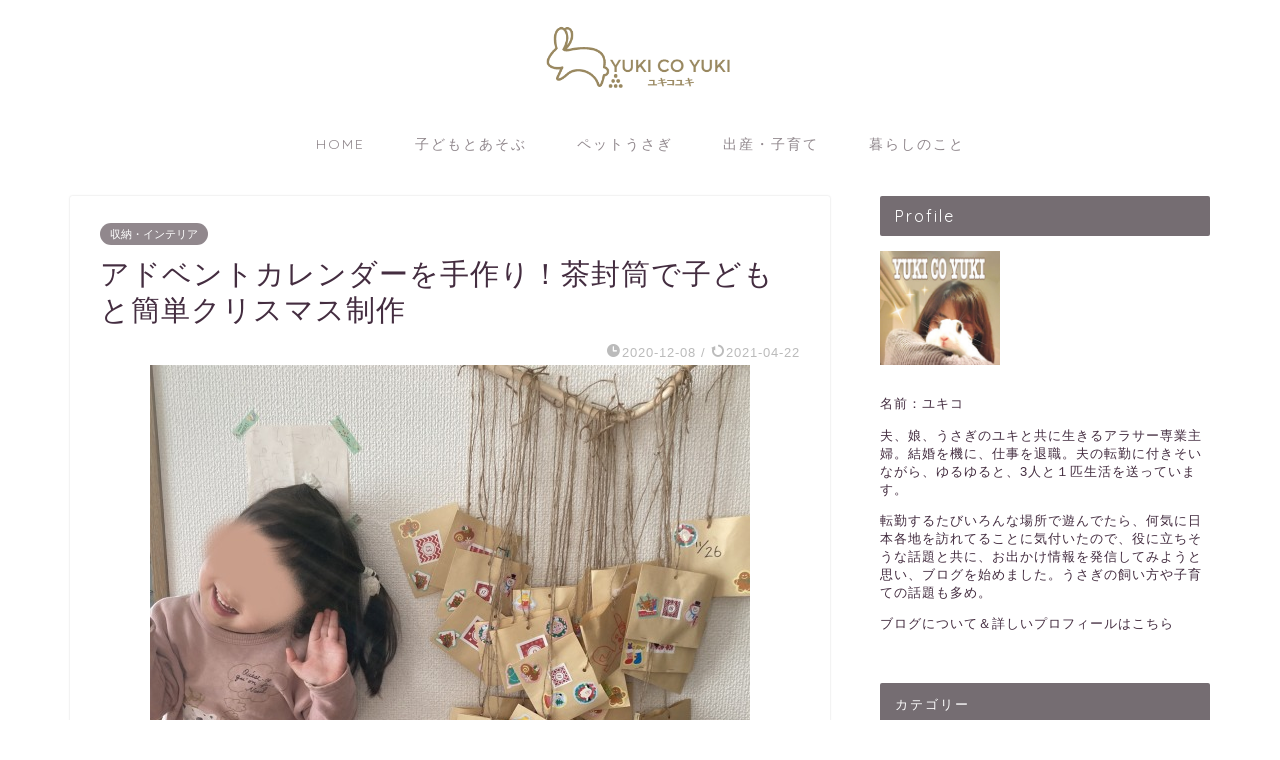

--- FILE ---
content_type: text/html; charset=UTF-8
request_url: https://yukicoyuki.com/advent-calendar/
body_size: 19659
content:
<!DOCTYPE html>
<html lang="ja">
<head prefix="og: http://ogp.me/ns# fb: http://ogp.me/ns/fb# article: http://ogp.me/ns/article#">
<meta charset="utf-8">
<meta http-equiv="X-UA-Compatible" content="IE=edge">
<meta name="viewport" content="width=device-width, initial-scale=1">
<!-- ここからOGP -->
<meta property="og:type" content="blog">
<meta property="og:title" content="アドベントカレンダーを手作り！茶封筒で子どもと簡単クリスマス制作｜YUKI CO YUKI　ユキコユキ"> 
<meta property="og:url" content="https://yukicoyuki.com/advent-calendar/"> 
<meta property="og:description" content="もうすぐクリスマスなので、アドベントカレンダーを手作りしました。 クリスマスまであと何日か、1日1つ封筒のお菓子を食べて"> 
<meta property="og:image" content="https://yukicoyuki.com/wp-content/uploads/2020/12/advent3.jpg">
<meta property="og:site_name" content="YUKI CO YUKI　ユキコユキ">
<meta property="fb:admins" content="">
<meta name="twitter:card" content="summary_large_image">
<meta name="twitter:site" content="@yukico11958022">
<!-- ここまでOGP --> 

<meta name="description" itemprop="description" content="もうすぐクリスマスなので、アドベントカレンダーを手作りしました。 クリスマスまであと何日か、1日1つ封筒のお菓子を食べて" >

<title>アドベントカレンダーを手作り！茶封筒で子どもと簡単クリスマス制作｜YUKI CO YUKI　ユキコユキ</title>
<meta name='robots' content='max-image-preview:large' />

<!-- All in One SEO Pack 2.8 by Michael Torbert of Semper Fi Web Design[-1,-1] -->
<meta name="description"  content="もうすぐクリスマスなので、アドベントカレンダーを手作りしました。クリスマスまであと何日か、1日1つ封筒のお菓子を食べてカウントダウンしています。3歳の娘と一緒に作ったのですが、簡単に楽しくできました。イベント前に作っておうちに飾ると、インテリアにもなっていいかんじです。簡単な作り方をご紹介します。" />

<meta name="keywords"  content="アドベントカレンダー,手作り,封筒" />

<link rel="canonical" href="https://yukicoyuki.com/advent-calendar/" />
<meta property="og:title" content="アドベントカレンダーを手作り！茶封筒で子どもと簡単クリスマス制作" />
<meta property="og:type" content="article" />
<meta property="og:url" content="https://yukicoyuki.com/advent-calendar/" />
<meta property="og:image" content="https://yukicoyuki.com/wp-content/uploads/2020/12/advent3.jpg" />
<meta property="og:site_name" content="YUKI CO YUKI " />
<meta property="fb:admins" content="126873244349325" />
<meta property="og:description" content="もうすぐクリスマスなので、アドベントカレンダーを手作りしました。クリスマスまであと何日か、1日1つ封筒のお菓子を食べてカウントダウンしています。3歳の娘と一緒に作ったのですが、簡単に楽しくできました。イベント前に作っておうちに飾ると、インテリアにもなっていいかんじです。簡単な作り方をご紹介します。" />
<meta property="article:publisher" content="https://www.facebook.com/YUKI-CO-YUKI-174112212943476/" />
<meta property="article:published_time" content="2020-12-08T04:56:53Z" />
<meta property="article:modified_time" content="2021-04-22T04:52:46Z" />
<meta name="twitter:card" content="summary_large_image" />
<meta name="twitter:site" content="@yuki_yuki_50" />
<meta name="twitter:creator" content="@yuki_yuki_50" />
<meta name="twitter:domain" content="yuki_yuki_50" />
<meta name="twitter:title" content="アドベントカレンダーを手作り！茶封筒で子どもと簡単クリスマス制作" />
<meta name="twitter:description" content="もうすぐクリスマスなので、アドベントカレンダーを手作りしました。クリスマスまであと何日か、1日1つ封筒のお菓子を食べてカウントダウンしています。3歳の娘と一緒に作ったのですが、簡単に楽しくできました。イベント前に作っておうちに飾ると、インテリアにもなっていいかんじです。簡単な作り方をご紹介します。" />
<meta name="twitter:image" content="https://yukicoyuki.com/wp-content/uploads/2020/12/advent3.jpg" />
<meta itemprop="image" content="https://yukicoyuki.com/wp-content/uploads/2020/12/advent3.jpg" />
<!-- /all in one seo pack -->
<link rel="amphtml" href="https://yukicoyuki.com/advent-calendar/amp/" /><link rel='dns-prefetch' href='//ajax.googleapis.com' />
<link rel='dns-prefetch' href='//cdnjs.cloudflare.com' />
<link rel='dns-prefetch' href='//use.fontawesome.com' />
<link rel="alternate" type="application/rss+xml" title="YUKI CO YUKI　ユキコユキ &raquo; フィード" href="https://yukicoyuki.com/feed/" />
<link rel="alternate" type="application/rss+xml" title="YUKI CO YUKI　ユキコユキ &raquo; コメントフィード" href="https://yukicoyuki.com/comments/feed/" />
<link rel="alternate" type="application/rss+xml" title="YUKI CO YUKI　ユキコユキ &raquo; アドベントカレンダーを手作り！茶封筒で子どもと簡単クリスマス制作 のコメントのフィード" href="https://yukicoyuki.com/advent-calendar/feed/" />
<script type="text/javascript">
window._wpemojiSettings = {"baseUrl":"https:\/\/s.w.org\/images\/core\/emoji\/14.0.0\/72x72\/","ext":".png","svgUrl":"https:\/\/s.w.org\/images\/core\/emoji\/14.0.0\/svg\/","svgExt":".svg","source":{"concatemoji":"https:\/\/yukicoyuki.com\/wp-includes\/js\/wp-emoji-release.min.js?ver=6.3.7"}};
/*! This file is auto-generated */
!function(i,n){var o,s,e;function c(e){try{var t={supportTests:e,timestamp:(new Date).valueOf()};sessionStorage.setItem(o,JSON.stringify(t))}catch(e){}}function p(e,t,n){e.clearRect(0,0,e.canvas.width,e.canvas.height),e.fillText(t,0,0);var t=new Uint32Array(e.getImageData(0,0,e.canvas.width,e.canvas.height).data),r=(e.clearRect(0,0,e.canvas.width,e.canvas.height),e.fillText(n,0,0),new Uint32Array(e.getImageData(0,0,e.canvas.width,e.canvas.height).data));return t.every(function(e,t){return e===r[t]})}function u(e,t,n){switch(t){case"flag":return n(e,"\ud83c\udff3\ufe0f\u200d\u26a7\ufe0f","\ud83c\udff3\ufe0f\u200b\u26a7\ufe0f")?!1:!n(e,"\ud83c\uddfa\ud83c\uddf3","\ud83c\uddfa\u200b\ud83c\uddf3")&&!n(e,"\ud83c\udff4\udb40\udc67\udb40\udc62\udb40\udc65\udb40\udc6e\udb40\udc67\udb40\udc7f","\ud83c\udff4\u200b\udb40\udc67\u200b\udb40\udc62\u200b\udb40\udc65\u200b\udb40\udc6e\u200b\udb40\udc67\u200b\udb40\udc7f");case"emoji":return!n(e,"\ud83e\udef1\ud83c\udffb\u200d\ud83e\udef2\ud83c\udfff","\ud83e\udef1\ud83c\udffb\u200b\ud83e\udef2\ud83c\udfff")}return!1}function f(e,t,n){var r="undefined"!=typeof WorkerGlobalScope&&self instanceof WorkerGlobalScope?new OffscreenCanvas(300,150):i.createElement("canvas"),a=r.getContext("2d",{willReadFrequently:!0}),o=(a.textBaseline="top",a.font="600 32px Arial",{});return e.forEach(function(e){o[e]=t(a,e,n)}),o}function t(e){var t=i.createElement("script");t.src=e,t.defer=!0,i.head.appendChild(t)}"undefined"!=typeof Promise&&(o="wpEmojiSettingsSupports",s=["flag","emoji"],n.supports={everything:!0,everythingExceptFlag:!0},e=new Promise(function(e){i.addEventListener("DOMContentLoaded",e,{once:!0})}),new Promise(function(t){var n=function(){try{var e=JSON.parse(sessionStorage.getItem(o));if("object"==typeof e&&"number"==typeof e.timestamp&&(new Date).valueOf()<e.timestamp+604800&&"object"==typeof e.supportTests)return e.supportTests}catch(e){}return null}();if(!n){if("undefined"!=typeof Worker&&"undefined"!=typeof OffscreenCanvas&&"undefined"!=typeof URL&&URL.createObjectURL&&"undefined"!=typeof Blob)try{var e="postMessage("+f.toString()+"("+[JSON.stringify(s),u.toString(),p.toString()].join(",")+"));",r=new Blob([e],{type:"text/javascript"}),a=new Worker(URL.createObjectURL(r),{name:"wpTestEmojiSupports"});return void(a.onmessage=function(e){c(n=e.data),a.terminate(),t(n)})}catch(e){}c(n=f(s,u,p))}t(n)}).then(function(e){for(var t in e)n.supports[t]=e[t],n.supports.everything=n.supports.everything&&n.supports[t],"flag"!==t&&(n.supports.everythingExceptFlag=n.supports.everythingExceptFlag&&n.supports[t]);n.supports.everythingExceptFlag=n.supports.everythingExceptFlag&&!n.supports.flag,n.DOMReady=!1,n.readyCallback=function(){n.DOMReady=!0}}).then(function(){return e}).then(function(){var e;n.supports.everything||(n.readyCallback(),(e=n.source||{}).concatemoji?t(e.concatemoji):e.wpemoji&&e.twemoji&&(t(e.twemoji),t(e.wpemoji)))}))}((window,document),window._wpemojiSettings);
</script>
<style type="text/css">
img.wp-smiley,
img.emoji {
	display: inline !important;
	border: none !important;
	box-shadow: none !important;
	height: 1em !important;
	width: 1em !important;
	margin: 0 0.07em !important;
	vertical-align: -0.1em !important;
	background: none !important;
	padding: 0 !important;
}
</style>
	<link rel='stylesheet' id='wp-block-library-css' href='https://yukicoyuki.com/wp-includes/css/dist/block-library/style.min.css?ver=6.3.7' type='text/css' media='all' />
<style id='classic-theme-styles-inline-css' type='text/css'>
/*! This file is auto-generated */
.wp-block-button__link{color:#fff;background-color:#32373c;border-radius:9999px;box-shadow:none;text-decoration:none;padding:calc(.667em + 2px) calc(1.333em + 2px);font-size:1.125em}.wp-block-file__button{background:#32373c;color:#fff;text-decoration:none}
</style>
<style id='global-styles-inline-css' type='text/css'>
body{--wp--preset--color--black: #000000;--wp--preset--color--cyan-bluish-gray: #abb8c3;--wp--preset--color--white: #ffffff;--wp--preset--color--pale-pink: #f78da7;--wp--preset--color--vivid-red: #cf2e2e;--wp--preset--color--luminous-vivid-orange: #ff6900;--wp--preset--color--luminous-vivid-amber: #fcb900;--wp--preset--color--light-green-cyan: #7bdcb5;--wp--preset--color--vivid-green-cyan: #00d084;--wp--preset--color--pale-cyan-blue: #8ed1fc;--wp--preset--color--vivid-cyan-blue: #0693e3;--wp--preset--color--vivid-purple: #9b51e0;--wp--preset--gradient--vivid-cyan-blue-to-vivid-purple: linear-gradient(135deg,rgba(6,147,227,1) 0%,rgb(155,81,224) 100%);--wp--preset--gradient--light-green-cyan-to-vivid-green-cyan: linear-gradient(135deg,rgb(122,220,180) 0%,rgb(0,208,130) 100%);--wp--preset--gradient--luminous-vivid-amber-to-luminous-vivid-orange: linear-gradient(135deg,rgba(252,185,0,1) 0%,rgba(255,105,0,1) 100%);--wp--preset--gradient--luminous-vivid-orange-to-vivid-red: linear-gradient(135deg,rgba(255,105,0,1) 0%,rgb(207,46,46) 100%);--wp--preset--gradient--very-light-gray-to-cyan-bluish-gray: linear-gradient(135deg,rgb(238,238,238) 0%,rgb(169,184,195) 100%);--wp--preset--gradient--cool-to-warm-spectrum: linear-gradient(135deg,rgb(74,234,220) 0%,rgb(151,120,209) 20%,rgb(207,42,186) 40%,rgb(238,44,130) 60%,rgb(251,105,98) 80%,rgb(254,248,76) 100%);--wp--preset--gradient--blush-light-purple: linear-gradient(135deg,rgb(255,206,236) 0%,rgb(152,150,240) 100%);--wp--preset--gradient--blush-bordeaux: linear-gradient(135deg,rgb(254,205,165) 0%,rgb(254,45,45) 50%,rgb(107,0,62) 100%);--wp--preset--gradient--luminous-dusk: linear-gradient(135deg,rgb(255,203,112) 0%,rgb(199,81,192) 50%,rgb(65,88,208) 100%);--wp--preset--gradient--pale-ocean: linear-gradient(135deg,rgb(255,245,203) 0%,rgb(182,227,212) 50%,rgb(51,167,181) 100%);--wp--preset--gradient--electric-grass: linear-gradient(135deg,rgb(202,248,128) 0%,rgb(113,206,126) 100%);--wp--preset--gradient--midnight: linear-gradient(135deg,rgb(2,3,129) 0%,rgb(40,116,252) 100%);--wp--preset--font-size--small: 13px;--wp--preset--font-size--medium: 20px;--wp--preset--font-size--large: 36px;--wp--preset--font-size--x-large: 42px;--wp--preset--spacing--20: 0.44rem;--wp--preset--spacing--30: 0.67rem;--wp--preset--spacing--40: 1rem;--wp--preset--spacing--50: 1.5rem;--wp--preset--spacing--60: 2.25rem;--wp--preset--spacing--70: 3.38rem;--wp--preset--spacing--80: 5.06rem;--wp--preset--shadow--natural: 6px 6px 9px rgba(0, 0, 0, 0.2);--wp--preset--shadow--deep: 12px 12px 50px rgba(0, 0, 0, 0.4);--wp--preset--shadow--sharp: 6px 6px 0px rgba(0, 0, 0, 0.2);--wp--preset--shadow--outlined: 6px 6px 0px -3px rgba(255, 255, 255, 1), 6px 6px rgba(0, 0, 0, 1);--wp--preset--shadow--crisp: 6px 6px 0px rgba(0, 0, 0, 1);}:where(.is-layout-flex){gap: 0.5em;}:where(.is-layout-grid){gap: 0.5em;}body .is-layout-flow > .alignleft{float: left;margin-inline-start: 0;margin-inline-end: 2em;}body .is-layout-flow > .alignright{float: right;margin-inline-start: 2em;margin-inline-end: 0;}body .is-layout-flow > .aligncenter{margin-left: auto !important;margin-right: auto !important;}body .is-layout-constrained > .alignleft{float: left;margin-inline-start: 0;margin-inline-end: 2em;}body .is-layout-constrained > .alignright{float: right;margin-inline-start: 2em;margin-inline-end: 0;}body .is-layout-constrained > .aligncenter{margin-left: auto !important;margin-right: auto !important;}body .is-layout-constrained > :where(:not(.alignleft):not(.alignright):not(.alignfull)){max-width: var(--wp--style--global--content-size);margin-left: auto !important;margin-right: auto !important;}body .is-layout-constrained > .alignwide{max-width: var(--wp--style--global--wide-size);}body .is-layout-flex{display: flex;}body .is-layout-flex{flex-wrap: wrap;align-items: center;}body .is-layout-flex > *{margin: 0;}body .is-layout-grid{display: grid;}body .is-layout-grid > *{margin: 0;}:where(.wp-block-columns.is-layout-flex){gap: 2em;}:where(.wp-block-columns.is-layout-grid){gap: 2em;}:where(.wp-block-post-template.is-layout-flex){gap: 1.25em;}:where(.wp-block-post-template.is-layout-grid){gap: 1.25em;}.has-black-color{color: var(--wp--preset--color--black) !important;}.has-cyan-bluish-gray-color{color: var(--wp--preset--color--cyan-bluish-gray) !important;}.has-white-color{color: var(--wp--preset--color--white) !important;}.has-pale-pink-color{color: var(--wp--preset--color--pale-pink) !important;}.has-vivid-red-color{color: var(--wp--preset--color--vivid-red) !important;}.has-luminous-vivid-orange-color{color: var(--wp--preset--color--luminous-vivid-orange) !important;}.has-luminous-vivid-amber-color{color: var(--wp--preset--color--luminous-vivid-amber) !important;}.has-light-green-cyan-color{color: var(--wp--preset--color--light-green-cyan) !important;}.has-vivid-green-cyan-color{color: var(--wp--preset--color--vivid-green-cyan) !important;}.has-pale-cyan-blue-color{color: var(--wp--preset--color--pale-cyan-blue) !important;}.has-vivid-cyan-blue-color{color: var(--wp--preset--color--vivid-cyan-blue) !important;}.has-vivid-purple-color{color: var(--wp--preset--color--vivid-purple) !important;}.has-black-background-color{background-color: var(--wp--preset--color--black) !important;}.has-cyan-bluish-gray-background-color{background-color: var(--wp--preset--color--cyan-bluish-gray) !important;}.has-white-background-color{background-color: var(--wp--preset--color--white) !important;}.has-pale-pink-background-color{background-color: var(--wp--preset--color--pale-pink) !important;}.has-vivid-red-background-color{background-color: var(--wp--preset--color--vivid-red) !important;}.has-luminous-vivid-orange-background-color{background-color: var(--wp--preset--color--luminous-vivid-orange) !important;}.has-luminous-vivid-amber-background-color{background-color: var(--wp--preset--color--luminous-vivid-amber) !important;}.has-light-green-cyan-background-color{background-color: var(--wp--preset--color--light-green-cyan) !important;}.has-vivid-green-cyan-background-color{background-color: var(--wp--preset--color--vivid-green-cyan) !important;}.has-pale-cyan-blue-background-color{background-color: var(--wp--preset--color--pale-cyan-blue) !important;}.has-vivid-cyan-blue-background-color{background-color: var(--wp--preset--color--vivid-cyan-blue) !important;}.has-vivid-purple-background-color{background-color: var(--wp--preset--color--vivid-purple) !important;}.has-black-border-color{border-color: var(--wp--preset--color--black) !important;}.has-cyan-bluish-gray-border-color{border-color: var(--wp--preset--color--cyan-bluish-gray) !important;}.has-white-border-color{border-color: var(--wp--preset--color--white) !important;}.has-pale-pink-border-color{border-color: var(--wp--preset--color--pale-pink) !important;}.has-vivid-red-border-color{border-color: var(--wp--preset--color--vivid-red) !important;}.has-luminous-vivid-orange-border-color{border-color: var(--wp--preset--color--luminous-vivid-orange) !important;}.has-luminous-vivid-amber-border-color{border-color: var(--wp--preset--color--luminous-vivid-amber) !important;}.has-light-green-cyan-border-color{border-color: var(--wp--preset--color--light-green-cyan) !important;}.has-vivid-green-cyan-border-color{border-color: var(--wp--preset--color--vivid-green-cyan) !important;}.has-pale-cyan-blue-border-color{border-color: var(--wp--preset--color--pale-cyan-blue) !important;}.has-vivid-cyan-blue-border-color{border-color: var(--wp--preset--color--vivid-cyan-blue) !important;}.has-vivid-purple-border-color{border-color: var(--wp--preset--color--vivid-purple) !important;}.has-vivid-cyan-blue-to-vivid-purple-gradient-background{background: var(--wp--preset--gradient--vivid-cyan-blue-to-vivid-purple) !important;}.has-light-green-cyan-to-vivid-green-cyan-gradient-background{background: var(--wp--preset--gradient--light-green-cyan-to-vivid-green-cyan) !important;}.has-luminous-vivid-amber-to-luminous-vivid-orange-gradient-background{background: var(--wp--preset--gradient--luminous-vivid-amber-to-luminous-vivid-orange) !important;}.has-luminous-vivid-orange-to-vivid-red-gradient-background{background: var(--wp--preset--gradient--luminous-vivid-orange-to-vivid-red) !important;}.has-very-light-gray-to-cyan-bluish-gray-gradient-background{background: var(--wp--preset--gradient--very-light-gray-to-cyan-bluish-gray) !important;}.has-cool-to-warm-spectrum-gradient-background{background: var(--wp--preset--gradient--cool-to-warm-spectrum) !important;}.has-blush-light-purple-gradient-background{background: var(--wp--preset--gradient--blush-light-purple) !important;}.has-blush-bordeaux-gradient-background{background: var(--wp--preset--gradient--blush-bordeaux) !important;}.has-luminous-dusk-gradient-background{background: var(--wp--preset--gradient--luminous-dusk) !important;}.has-pale-ocean-gradient-background{background: var(--wp--preset--gradient--pale-ocean) !important;}.has-electric-grass-gradient-background{background: var(--wp--preset--gradient--electric-grass) !important;}.has-midnight-gradient-background{background: var(--wp--preset--gradient--midnight) !important;}.has-small-font-size{font-size: var(--wp--preset--font-size--small) !important;}.has-medium-font-size{font-size: var(--wp--preset--font-size--medium) !important;}.has-large-font-size{font-size: var(--wp--preset--font-size--large) !important;}.has-x-large-font-size{font-size: var(--wp--preset--font-size--x-large) !important;}
.wp-block-navigation a:where(:not(.wp-element-button)){color: inherit;}
:where(.wp-block-post-template.is-layout-flex){gap: 1.25em;}:where(.wp-block-post-template.is-layout-grid){gap: 1.25em;}
:where(.wp-block-columns.is-layout-flex){gap: 2em;}:where(.wp-block-columns.is-layout-grid){gap: 2em;}
.wp-block-pullquote{font-size: 1.5em;line-height: 1.6;}
</style>
<link rel='stylesheet' id='pz-linkcard-css' href='//yukicoyuki.com/wp-content/uploads/pz-linkcard/style.css?ver=2.4.4.3.7' type='text/css' media='all' />
<link rel='stylesheet' id='sb-type-std-css' href='https://yukicoyuki.com/wp-content/plugins/speech-bubble/css/sb-type-std.css?ver=6.3.7' type='text/css' media='all' />
<link rel='stylesheet' id='sb-type-fb-css' href='https://yukicoyuki.com/wp-content/plugins/speech-bubble/css/sb-type-fb.css?ver=6.3.7' type='text/css' media='all' />
<link rel='stylesheet' id='sb-type-fb-flat-css' href='https://yukicoyuki.com/wp-content/plugins/speech-bubble/css/sb-type-fb-flat.css?ver=6.3.7' type='text/css' media='all' />
<link rel='stylesheet' id='sb-type-ln-css' href='https://yukicoyuki.com/wp-content/plugins/speech-bubble/css/sb-type-ln.css?ver=6.3.7' type='text/css' media='all' />
<link rel='stylesheet' id='sb-type-ln-flat-css' href='https://yukicoyuki.com/wp-content/plugins/speech-bubble/css/sb-type-ln-flat.css?ver=6.3.7' type='text/css' media='all' />
<link rel='stylesheet' id='sb-type-pink-css' href='https://yukicoyuki.com/wp-content/plugins/speech-bubble/css/sb-type-pink.css?ver=6.3.7' type='text/css' media='all' />
<link rel='stylesheet' id='sb-type-rtail-css' href='https://yukicoyuki.com/wp-content/plugins/speech-bubble/css/sb-type-rtail.css?ver=6.3.7' type='text/css' media='all' />
<link rel='stylesheet' id='sb-type-drop-css' href='https://yukicoyuki.com/wp-content/plugins/speech-bubble/css/sb-type-drop.css?ver=6.3.7' type='text/css' media='all' />
<link rel='stylesheet' id='sb-type-think-css' href='https://yukicoyuki.com/wp-content/plugins/speech-bubble/css/sb-type-think.css?ver=6.3.7' type='text/css' media='all' />
<link rel='stylesheet' id='sb-no-br-css' href='https://yukicoyuki.com/wp-content/plugins/speech-bubble/css/sb-no-br.css?ver=6.3.7' type='text/css' media='all' />
<link rel='stylesheet' id='toc-screen-css' href='https://yukicoyuki.com/wp-content/plugins/table-of-contents-plus/screen.min.css?ver=1509' type='text/css' media='all' />
<link rel='stylesheet' id='theme-style-css' href='https://yukicoyuki.com/wp-content/themes/jin/style.css?ver=6.3.7' type='text/css' media='all' />
<link rel='stylesheet' id='fontawesome-style-css' href='https://use.fontawesome.com/releases/v5.6.3/css/all.css?ver=6.3.7' type='text/css' media='all' />
<link rel='stylesheet' id='swiper-style-css' href='https://cdnjs.cloudflare.com/ajax/libs/Swiper/4.0.7/css/swiper.min.css?ver=6.3.7' type='text/css' media='all' />
<link rel="https://api.w.org/" href="https://yukicoyuki.com/wp-json/" /><link rel="alternate" type="application/json" href="https://yukicoyuki.com/wp-json/wp/v2/posts/8243" /><link rel='shortlink' href='https://yukicoyuki.com/?p=8243' />
<link rel="alternate" type="application/json+oembed" href="https://yukicoyuki.com/wp-json/oembed/1.0/embed?url=https%3A%2F%2Fyukicoyuki.com%2Fadvent-calendar%2F" />
<link rel="alternate" type="text/xml+oembed" href="https://yukicoyuki.com/wp-json/oembed/1.0/embed?url=https%3A%2F%2Fyukicoyuki.com%2Fadvent-calendar%2F&#038;format=xml" />
<style type="text/css">div#toc_container {background: #ffffff;border: 1px solid #998860;}</style>	<style type="text/css">
		#wrapper{
							background-color: #fff;
				background-image: url();
					}
		.related-entry-headline-text span:before,
		#comment-title span:before,
		#reply-title span:before{
			background-color: #756d72;
			border-color: #756d72!important;
		}
		
		#breadcrumb:after,
		#page-top a{	
			background-color: #3b4675;
		}
				#footer-widget-area{
			background-color: #3b4675;
			border: none!important;
		}
		.footer-inner a
		#copyright,
		#copyright-center{
			border-color: taransparent!important;
			color: #442d40!important;
		}
				.page-top-footer a{
			color: #3b4675!important;
		}
				#breadcrumb ul li,
		#breadcrumb ul li a{
			color: #3b4675!important;
		}
		
		body,
		a,
		a:link,
		a:visited,
		.my-profile,
		.widgettitle,
		.tabBtn-mag label{
			color: #442d40;
		}
		a:hover{
			color: #008db7;
		}
						.widget_nav_menu ul > li > a:before,
		.widget_categories ul > li > a:before,
		.widget_pages ul > li > a:before,
		.widget_recent_entries ul > li > a:before,
		.widget_archive ul > li > a:before,
		.widget_archive form:after,
		.widget_categories form:after,
		.widget_nav_menu ul > li > ul.sub-menu > li > a:before,
		.widget_categories ul > li > .children > li > a:before,
		.widget_pages ul > li > .children > li > a:before,
		.widget_nav_menu ul > li > ul.sub-menu > li > ul.sub-menu li > a:before,
		.widget_categories ul > li > .children > li > .children li > a:before,
		.widget_pages ul > li > .children > li > .children li > a:before{
			color: #756d72;
		}
		.widget_nav_menu ul .sub-menu .sub-menu li a:before{
			background-color: #442d40!important;
		}
		footer .footer-widget,
		footer .footer-widget a,
		footer .footer-widget ul li,
		.footer-widget.widget_nav_menu ul > li > a:before,
		.footer-widget.widget_categories ul > li > a:before,
		.footer-widget.widget_recent_entries ul > li > a:before,
		.footer-widget.widget_pages ul > li > a:before,
		.footer-widget.widget_archive ul > li > a:before,
		footer .widget_tag_cloud .tagcloud a:before{
			color: #fff!important;
			border-color: #fff!important;
		}
		footer .footer-widget .widgettitle{
			color: #fff!important;
			border-color: #91888d!important;
		}
		footer .widget_nav_menu ul .children .children li a:before,
		footer .widget_categories ul .children .children li a:before,
		footer .widget_nav_menu ul .sub-menu .sub-menu li a:before{
			background-color: #fff!important;
		}
		#drawernav a:hover,
		.post-list-title,
		#prev-next p,
		#toc_container .toc_list li a{
			color: #442d40!important;
		}
		
		#header-box{
			background-color: #ffffff;
		}
						@media (min-width: 768px) {
		#header-box .header-box10-bg:before,
		#header-box .header-box11-bg:before{
			border-radius: 2px;
		}
		}
										@media (min-width: 768px) {
			.top-image-meta{
				margin-top: calc(-200px - 30px);
			}
		}
		@media (min-width: 1200px) {
			.top-image-meta{
				margin-top: calc(-200px);
			}
		}
				.pickup-contents:before{
			background-color: #ffffff!important;
		}
		
		.main-image-text{
			color: #000000;
		}
		.main-image-text-sub{
			color: #000000;
		}
		
				@media (min-width: 481px) {
			#site-info{
				padding-top: 15px!important;
				padding-bottom: 15px!important;
			}
		}
		
		#site-info span a{
			color: #f4f4f4!important;
		}
		
				#headmenu .headsns .line a svg{
			fill: #f4f4f4!important;
		}
		#headmenu .headsns a,
		#headmenu{
			color: #f4f4f4!important;
			border-color:#f4f4f4!important;
		}
						.profile-follow .line-sns a svg{
			fill: #756d72!important;
		}
		.profile-follow .line-sns a:hover svg{
			fill: #91888d!important;
		}
		.profile-follow a{
			color: #756d72!important;
			border-color:#756d72!important;
		}
		.profile-follow a:hover,
		#headmenu .headsns a:hover{
			color:#91888d!important;
			border-color:#91888d!important;
		}
				.search-box:hover{
			color:#91888d!important;
			border-color:#91888d!important;
		}
				#header #headmenu .headsns .line a:hover svg{
			fill:#91888d!important;
		}
		.cps-icon-bar,
		#navtoggle:checked + .sp-menu-open .cps-icon-bar{
			background-color: #f4f4f4;
		}
		#nav-container{
			background-color: #fff;
		}
		.menu-box .menu-item svg{
			fill:#91888d;
		}
		#drawernav ul.menu-box > li > a,
		#drawernav2 ul.menu-box > li > a,
		#drawernav3 ul.menu-box > li > a,
		#drawernav4 ul.menu-box > li > a,
		#drawernav5 ul.menu-box > li > a,
		#drawernav ul.menu-box > li.menu-item-has-children:after,
		#drawernav2 ul.menu-box > li.menu-item-has-children:after,
		#drawernav3 ul.menu-box > li.menu-item-has-children:after,
		#drawernav4 ul.menu-box > li.menu-item-has-children:after,
		#drawernav5 ul.menu-box > li.menu-item-has-children:after{
			color: #91888d!important;
		}
		#drawernav ul.menu-box li a,
		#drawernav2 ul.menu-box li a,
		#drawernav3 ul.menu-box li a,
		#drawernav4 ul.menu-box li a,
		#drawernav5 ul.menu-box li a{
			font-size: 14px!important;
		}
		#drawernav3 ul.menu-box > li{
			color: #442d40!important;
		}
		#drawernav4 .menu-box > .menu-item > a:after,
		#drawernav3 .menu-box > .menu-item > a:after,
		#drawernav .menu-box > .menu-item > a:after{
			background-color: #91888d!important;
		}
		#drawernav2 .menu-box > .menu-item:hover,
		#drawernav5 .menu-box > .menu-item:hover{
			border-top-color: #756d72!important;
		}
				.cps-info-bar a{
			background-color: #ccbfc7!important;
		}
				@media (min-width: 768px) {
			.post-list-mag .post-list-item:not(:nth-child(2n)){
				margin-right: 2.6%;
			}
		}
				@media (min-width: 768px) {
			#tab-1:checked ~ .tabBtn-mag li [for="tab-1"]:after,
			#tab-2:checked ~ .tabBtn-mag li [for="tab-2"]:after,
			#tab-3:checked ~ .tabBtn-mag li [for="tab-3"]:after,
			#tab-4:checked ~ .tabBtn-mag li [for="tab-4"]:after{
				border-top-color: #756d72!important;
			}
			.tabBtn-mag label{
				border-bottom-color: #756d72!important;
			}
		}
		#tab-1:checked ~ .tabBtn-mag li [for="tab-1"],
		#tab-2:checked ~ .tabBtn-mag li [for="tab-2"],
		#tab-3:checked ~ .tabBtn-mag li [for="tab-3"],
		#tab-4:checked ~ .tabBtn-mag li [for="tab-4"],
		#prev-next a.next:after,
		#prev-next a.prev:after,
		.more-cat-button a:hover span:before{
			background-color: #756d72!important;
		}
		

		.swiper-slide .post-list-cat,
		.post-list-mag .post-list-cat,
		.post-list-mag3col .post-list-cat,
		.post-list-mag-sp1col .post-list-cat,
		.swiper-pagination-bullet-active,
		.pickup-cat,
		.post-list .post-list-cat,
		#breadcrumb .bcHome a:hover span:before,
		.popular-item:nth-child(1) .pop-num,
		.popular-item:nth-child(2) .pop-num,
		.popular-item:nth-child(3) .pop-num{
			background-color: #91888d!important;
		}
		.sidebar-btn a,
		.profile-sns-menu{
			background-color: #91888d!important;
		}
		.sp-sns-menu a,
		.pickup-contents-box a:hover .pickup-title{
			border-color: #756d72!important;
			color: #756d72!important;
		}
				.pro-line svg{
			fill: #756d72!important;
		}
		.cps-post-cat a,
		.meta-cat,
		.popular-cat{
			background-color: #91888d!important;
			border-color: #91888d!important;
		}
		.tagicon,
		.tag-box a,
		#toc_container .toc_list > li,
		#toc_container .toc_title{
			color: #756d72!important;
		}
		.widget_tag_cloud a::before{
			color: #442d40!important;
		}
		.tag-box a,
		#toc_container:before{
			border-color: #756d72!important;
		}
		.cps-post-cat a:hover{
			color: #008db7!important;
		}
		.pagination li:not([class*="current"]) a:hover,
		.widget_tag_cloud a:hover{
			background-color: #756d72!important;
		}
		.pagination li:not([class*="current"]) a:hover{
			opacity: 0.5!important;
		}
		.pagination li.current a{
			background-color: #756d72!important;
			border-color: #756d72!important;
		}
		.nextpage a:hover span {
			color: #756d72!important;
			border-color: #756d72!important;
		}
		.cta-content:before{
			background-color: #6FBFCA!important;
		}
		.cta-text,
		.info-title{
			color: #fff!important;
		}
		#footer-widget-area.footer_style1 .widgettitle{
			border-color: #91888d!important;
		}
		.sidebar_style1 .widgettitle,
		.sidebar_style5 .widgettitle{
			border-color: #756d72!important;
		}
		.sidebar_style2 .widgettitle,
		.sidebar_style4 .widgettitle,
		.sidebar_style6 .widgettitle,
		#home-bottom-widget .widgettitle,
		#home-top-widget .widgettitle,
		#post-bottom-widget .widgettitle,
		#post-top-widget .widgettitle{
			background-color: #756d72!important;
		}
		#home-bottom-widget .widget_search .search-box input[type="submit"],
		#home-top-widget .widget_search .search-box input[type="submit"],
		#post-bottom-widget .widget_search .search-box input[type="submit"],
		#post-top-widget .widget_search .search-box input[type="submit"]{
			background-color: #91888d!important;
		}
		
		.tn-logo-size{
			font-size: 20%!important;
		}
		@media (min-width: 481px) {
		.tn-logo-size img{
			width: calc(20%*0.5)!important;
		}
		}
		@media (min-width: 768px) {
		.tn-logo-size img{
			width: calc(20%*2.2)!important;
		}
		}
		@media (min-width: 1200px) {
		.tn-logo-size img{
			width: 20%!important;
		}
		}
		.sp-logo-size{
			font-size: 60%!important;
		}
		.sp-logo-size img{
			width: 60%!important;
		}
				.cps-post-main ul > li:before,
		.cps-post-main ol > li:before{
			background-color: #91888d!important;
		}
		.profile-card .profile-title{
			background-color: #756d72!important;
		}
		.profile-card{
			border-color: #756d72!important;
		}
		.cps-post-main a{
			color:#008db7;
		}
		.cps-post-main .marker{
			background: -webkit-linear-gradient( transparent 60%, #ffcedb 0% ) ;
			background: linear-gradient( transparent 60%, #ffcedb 0% ) ;
		}
		.cps-post-main .marker2{
			background: -webkit-linear-gradient( transparent 60%, #bed1ea 0% ) ;
			background: linear-gradient( transparent 60%, #bed1ea 0% ) ;
		}
		.cps-post-main .jic-sc{
			color:#e9546b;
		}
		
		
		.simple-box1{
			border-color:#ef9b9b!important;
		}
		.simple-box2{
			border-color:#f2bf7d!important;
		}
		.simple-box3{
			border-color:#b5e28a!important;
		}
		.simple-box4{
			border-color:#7badd8!important;
		}
		.simple-box4:before{
			background-color: #7badd8;
		}
		.simple-box5{
			border-color:#e896c7!important;
		}
		.simple-box5:before{
			background-color: #e896c7;
		}
		.simple-box6{
			background-color:#fffdef!important;
		}
		.simple-box7{
			border-color:#def1f9!important;
		}
		.simple-box7:before{
			background-color:#def1f9!important;
		}
		.simple-box8{
			border-color:#96ddc1!important;
		}
		.simple-box8:before{
			background-color:#96ddc1!important;
		}
		.simple-box9:before{
			background-color:#e1c0e8!important;
		}
				.simple-box9:after{
			border-color:#e1c0e8 #e1c0e8 #fff #fff!important;
		}
				
		.kaisetsu-box1:before,
		.kaisetsu-box1-title{
			background-color:#ffb49e!important;
		}
		.kaisetsu-box2{
			border-color:#89c2f4!important;
		}
		.kaisetsu-box2-title{
			background-color:#89c2f4!important;
		}
		.kaisetsu-box4{
			border-color:#ea91a9!important;
		}
		.kaisetsu-box4-title{
			background-color:#ea91a9!important;
		}
		.kaisetsu-box5:before{
			background-color:#57b3ba!important;
		}
		.kaisetsu-box5-title{
			background-color:#57b3ba!important;
		}
		
		.concept-box1{
			border-color:#85db8f!important;
		}
		.concept-box1:after{
			background-color:#85db8f!important;
		}
		.concept-box1:before{
			content:"ポイント"!important;
			color:#85db8f!important;
		}
		.concept-box2{
			border-color:#f7cf6a!important;
		}
		.concept-box2:after{
			background-color:#f7cf6a!important;
		}
		.concept-box2:before{
			content:"注意点"!important;
			color:#f7cf6a!important;
		}
		.concept-box3{
			border-color:#86cee8!important;
		}
		.concept-box3:after{
			background-color:#86cee8!important;
		}
		.concept-box3:before{
			content:"良い例"!important;
			color:#86cee8!important;
		}
		.concept-box4{
			border-color:#ed8989!important;
		}
		.concept-box4:after{
			background-color:#ed8989!important;
		}
		.concept-box4:before{
			content:"悪い例"!important;
			color:#ed8989!important;
		}
		.concept-box5{
			border-color:#9e9e9e!important;
		}
		.concept-box5:after{
			background-color:#9e9e9e!important;
		}
		.concept-box5:before{
			content:"参考"!important;
			color:#9e9e9e!important;
		}
		.concept-box6{
			border-color:#8eaced!important;
		}
		.concept-box6:after{
			background-color:#8eaced!important;
		}
		.concept-box6:before{
			content:"メモ"!important;
			color:#8eaced!important;
		}
		
		.innerlink-box1,
		.blog-card{
			border-color:#73bc9b!important;
		}
		.innerlink-box1-title{
			background-color:#73bc9b!important;
			border-color:#73bc9b!important;
		}
		.innerlink-box1:before,
		.blog-card-hl-box{
			background-color:#73bc9b!important;
		}
				
		.jin-ac-box01-title::after{
			color: #756d72;
		}
		
		.color-button01 a,
		.color-button01 a:hover,
		.color-button01:before{
			background-color: #008db7!important;
		}
		.top-image-btn-color a,
		.top-image-btn-color a:hover,
		.top-image-btn-color:before{
			background-color: #ffcd44!important;
		}
		.color-button02 a,
		.color-button02 a:hover,
		.color-button02:before{
			background-color: #d9333f!important;
		}
		
		.color-button01-big a,
		.color-button01-big a:hover,
		.color-button01-big:before{
			background-color: #3296d1!important;
		}
		.color-button01-big a,
		.color-button01-big:before{
			border-radius: 5px!important;
		}
		.color-button01-big a{
			padding-top: 20px!important;
			padding-bottom: 20px!important;
		}
		
		.color-button02-big a,
		.color-button02-big a:hover,
		.color-button02-big:before{
			background-color: #83d159!important;
		}
		.color-button02-big a,
		.color-button02-big:before{
			border-radius: 5px!important;
		}
		.color-button02-big a{
			padding-top: 20px!important;
			padding-bottom: 20px!important;
		}
				.color-button01-big{
			width: 75%!important;
		}
		.color-button02-big{
			width: 75%!important;
		}
				
		
					.top-image-btn-color:before,
			.color-button01:before,
			.color-button02:before,
			.color-button01-big:before,
			.color-button02-big:before{
				bottom: -1px;
				left: -1px;
				width: 100%;
				height: 100%;
				border-radius: 6px;
				box-shadow: 0px 1px 5px 0px rgba(0, 0, 0, 0.25);
				-webkit-transition: all .4s;
				transition: all .4s;
			}
			.top-image-btn-color a:hover,
			.color-button01 a:hover,
			.color-button02 a:hover,
			.color-button01-big a:hover,
			.color-button02-big a:hover{
				-webkit-transform: translateY(2px);
				transform: translateY(2px);
				-webkit-filter: brightness(0.95);
				 filter: brightness(0.95);
			}
			.top-image-btn-color:hover:before,
			.color-button01:hover:before,
			.color-button02:hover:before,
			.color-button01-big:hover:before,
			.color-button02-big:hover:before{
				-webkit-transform: translateY(2px);
				transform: translateY(2px);
				box-shadow: none!important;
			}
				
		.h2-style01 h2,
		.h2-style02 h2:before,
		.h2-style03 h2,
		.h2-style04 h2:before,
		.h2-style05 h2,
		.h2-style07 h2:before,
		.h2-style07 h2:after,
		.h3-style03 h3:before,
		.h3-style02 h3:before,
		.h3-style05 h3:before,
		.h3-style07 h3:before,
		.h2-style08 h2:after,
		.h2-style10 h2:before,
		.h2-style10 h2:after,
		.h3-style02 h3:after,
		.h4-style02 h4:before{
			background-color: #756d72!important;
		}
		.h3-style01 h3,
		.h3-style04 h3,
		.h3-style05 h3,
		.h3-style06 h3,
		.h4-style01 h4,
		.h2-style02 h2,
		.h2-style08 h2,
		.h2-style08 h2:before,
		.h2-style09 h2,
		.h4-style03 h4{
			border-color: #756d72!important;
		}
		.h2-style05 h2:before{
			border-top-color: #756d72!important;
		}
		.h2-style06 h2:before,
		.sidebar_style3 .widgettitle:after{
			background-image: linear-gradient(
				-45deg,
				transparent 25%,
				#756d72 25%,
				#756d72 50%,
				transparent 50%,
				transparent 75%,
				#756d72 75%,
				#756d72			);
		}
				.jin-h2-icons.h2-style02 h2 .jic:before,
		.jin-h2-icons.h2-style04 h2 .jic:before,
		.jin-h2-icons.h2-style06 h2 .jic:before,
		.jin-h2-icons.h2-style07 h2 .jic:before,
		.jin-h2-icons.h2-style08 h2 .jic:before,
		.jin-h2-icons.h2-style09 h2 .jic:before,
		.jin-h2-icons.h2-style10 h2 .jic:before,
		.jin-h3-icons.h3-style01 h3 .jic:before,
		.jin-h3-icons.h3-style02 h3 .jic:before,
		.jin-h3-icons.h3-style03 h3 .jic:before,
		.jin-h3-icons.h3-style04 h3 .jic:before,
		.jin-h3-icons.h3-style05 h3 .jic:before,
		.jin-h3-icons.h3-style06 h3 .jic:before,
		.jin-h3-icons.h3-style07 h3 .jic:before,
		.jin-h4-icons.h4-style01 h4 .jic:before,
		.jin-h4-icons.h4-style02 h4 .jic:before,
		.jin-h4-icons.h4-style03 h4 .jic:before,
		.jin-h4-icons.h4-style04 h4 .jic:before{
			color:#756d72;
		}
		
		@media all and (-ms-high-contrast:none){
			*::-ms-backdrop, .color-button01:before,
			.color-button02:before,
			.color-button01-big:before,
			.color-button02-big:before{
				background-color: #595857!important;
			}
		}
		
		.jin-lp-h2 h2,
		.jin-lp-h2 h2{
			background-color: transparent!important;
			border-color: transparent!important;
			color: #442d40!important;
		}
		.jincolumn-h3style2{
			border-color:#756d72!important;
		}
		.jinlph2-style1 h2:first-letter{
			color:#756d72!important;
		}
		.jinlph2-style2 h2,
		.jinlph2-style3 h2{
			border-color:#756d72!important;
		}
		.jin-photo-title .jin-fusen1-down,
		.jin-photo-title .jin-fusen1-even,
		.jin-photo-title .jin-fusen1-up{
			border-left-color:#756d72;
		}
		.jin-photo-title .jin-fusen2,
		.jin-photo-title .jin-fusen3{
			background-color:#756d72;
		}
		.jin-photo-title .jin-fusen2:before,
		.jin-photo-title .jin-fusen3:before {
			border-top-color: #756d72;
		}
		.has-huge-font-size{
			font-size:42px!important;
		}
		.has-large-font-size{
			font-size:36px!important;
		}
		.has-medium-font-size{
			font-size:20px!important;
		}
		.has-normal-font-size{
			font-size:16px!important;
		}
		.has-small-font-size{
			font-size:13px!important;
		}
		
		
	</style>
<link rel="icon" href="https://yukicoyuki.com/wp-content/uploads/2016/01/cropped-6e583ddb3c121aa2f956ad93d90c65b8-1-32x32.png" sizes="32x32" />
<link rel="icon" href="https://yukicoyuki.com/wp-content/uploads/2016/01/cropped-6e583ddb3c121aa2f956ad93d90c65b8-1-192x192.png" sizes="192x192" />
<link rel="apple-touch-icon" href="https://yukicoyuki.com/wp-content/uploads/2016/01/cropped-6e583ddb3c121aa2f956ad93d90c65b8-1-180x180.png" />
<meta name="msapplication-TileImage" content="https://yukicoyuki.com/wp-content/uploads/2016/01/cropped-6e583ddb3c121aa2f956ad93d90c65b8-1-270x270.png" />
	
<!--カエレバCSS-->
<!--アプリーチCSS-->

<!-- Global site tag (gtag.js) - Google Analytics -->
<script async src="https://www.googletagmanager.com/gtag/js?id=UA-71154443-1"></script>
<script>
  window.dataLayer = window.dataLayer || [];
  function gtag(){dataLayer.push(arguments);}
  gtag('js', new Date());

  gtag('config', 'UA-71154443-1');
</script>
</head>
<body data-rsssl=1 class="post-template-default single single-post postid-8243 single-format-standard" id="nofont-style">
<div id="wrapper">

		
	<div id="scroll-content" class="animate">
	
		<!--ヘッダー-->

					<div id="header-box" class="tn_on header-box animate">
	<div id="header" class="header-type2 header animate">
		
		<div id="site-info" class="ef">
							<span class="tn-logo-size"><a href='https://yukicoyuki.com/' title='YUKI CO YUKI　ユキコユキ' rel='home'><img src='https://yukicoyuki.com/wp-content/uploads/2015/12/1efad1b5aa917a846fa5b3fc11367269.png' alt='YUKI CO YUKI　ユキコユキ'></a></span>
					</div>

	
		
	</div>
	
		
</div>

	

	
	<!--ヘッダー画像-->
													<!--ヘッダー画像-->

	
	<!--グローバルナビゲーション layout1-->
				<div id="nav-container" class="header-style5-animate animate">
			<div id="drawernav" class="ef">
				<nav class="fixed-content"><ul class="menu-box"><li class="menu-item menu-item-type-custom menu-item-object-custom menu-item-home menu-item-106"><a href="https://yukicoyuki.com/">HOME</a></li>
<li class="menu-item menu-item-type-taxonomy menu-item-object-category current-post-ancestor menu-item-8378"><a href="https://yukicoyuki.com/category/go-out-with-child/">子どもとあそぶ</a></li>
<li class="menu-item menu-item-type-taxonomy menu-item-object-category menu-item-109"><a href="https://yukicoyuki.com/category/rabbit/">ペットうさぎ</a></li>
<li class="menu-item menu-item-type-taxonomy menu-item-object-category menu-item-8380"><a href="https://yukicoyuki.com/category/%e5%87%ba%e7%94%a3%e3%83%bb%e5%ad%90%e8%82%b2%e3%81%a6/">出産・子育て</a></li>
<li class="menu-item menu-item-type-taxonomy menu-item-object-category current-post-ancestor menu-item-8379"><a href="https://yukicoyuki.com/category/%e6%9a%ae%e3%82%89%e3%81%97/">暮らしのこと</a></li>
</ul></nav>			</div>
		</div>
				<!--グローバルナビゲーション layout1-->
		
		<!--ヘッダー-->

		<div class="clearfix"></div>

			
														
		
	<div id="contents">

		<!--メインコンテンツ-->
			<main id="main-contents" class="main-contents article_style1 animate" itemprop="mainContentOfPage">
				
								
				<section class="cps-post-box hentry">
																	<article class="cps-post">
							<header class="cps-post-header">
																<span class="cps-post-cat category-%e5%8f%8e%e7%b4%8d%e3%83%bb%e3%82%a4%e3%83%b3%e3%83%86%e3%83%aa%e3%82%a2" itemprop="keywords"><a href="https://yukicoyuki.com/category/%e6%9a%ae%e3%82%89%e3%81%97/%e5%8f%8e%e7%b4%8d%e3%83%bb%e3%82%a4%e3%83%b3%e3%83%86%e3%83%aa%e3%82%a2/" style="background-color:!important;">収納・インテリア</a></span>
																<h1 class="cps-post-title entry-title" itemprop="headline">アドベントカレンダーを手作り！茶封筒で子どもと簡単クリスマス制作</h1>
								<div class="cps-post-meta vcard">
									<span class="writer fn" itemprop="author" itemscope itemtype="https://schema.org/Person"><span itemprop="name">ユキコ</span></span>
									<span class="cps-post-date-box">
												<span class="cps-post-date"><i class="jic jin-ifont-watch" aria-hidden="true"></i>&nbsp;<time class="entry-date date published" datetime="2020-12-08T13:56:53+09:00">2020-12-08</time></span>
	<span class="timeslash"> /</span>
	<time class="entry-date date updated" datetime="2021-04-22T13:52:46+09:00"><span class="cps-post-date"><i class="jic jin-ifont-reload" aria-hidden="true"></i>&nbsp;2021-04-22</span></time>
										</span>
								</div>
								
							</header>
																							<div class="cps-post-thumb" itemscope itemtype="https://schema.org/ImageObject">
									<img src="https://yukicoyuki.com/wp-content/uploads/2020/12/advent3.jpg" class="attachment-large_size size-large_size wp-post-image" alt="" decoding="async" fetchpriority="high" srcset="https://yukicoyuki.com/wp-content/uploads/2020/12/advent3.jpg 600w, https://yukicoyuki.com/wp-content/uploads/2020/12/advent3-300x225.jpg 300w" sizes="(max-width: 600px) 100vw, 600px" />								</div>
																																							<div class="share-top sns-design-type02">
	<div class="sns-top">
		<ol>
			<!--ツイートボタン-->
							<li class="twitter"><a href="https://twitter.com/share?url=https%3A%2F%2Fyukicoyuki.com%2Fadvent-calendar%2F&text=%E3%82%A2%E3%83%89%E3%83%99%E3%83%B3%E3%83%88%E3%82%AB%E3%83%AC%E3%83%B3%E3%83%80%E3%83%BC%E3%82%92%E6%89%8B%E4%BD%9C%E3%82%8A%EF%BC%81%E8%8C%B6%E5%B0%81%E7%AD%92%E3%81%A7%E5%AD%90%E3%81%A9%E3%82%82%E3%81%A8%E7%B0%A1%E5%8D%98%E3%82%AF%E3%83%AA%E3%82%B9%E3%83%9E%E3%82%B9%E5%88%B6%E4%BD%9C - YUKI CO YUKI　ユキコユキ&via=yukico11958022&related=yukico11958022"><i class="jic jin-ifont-twitter"></i></a>
				</li>
						<!--Facebookボタン-->
							<li class="facebook">
				<a href="https://www.facebook.com/sharer.php?src=bm&u=https%3A%2F%2Fyukicoyuki.com%2Fadvent-calendar%2F&t=%E3%82%A2%E3%83%89%E3%83%99%E3%83%B3%E3%83%88%E3%82%AB%E3%83%AC%E3%83%B3%E3%83%80%E3%83%BC%E3%82%92%E6%89%8B%E4%BD%9C%E3%82%8A%EF%BC%81%E8%8C%B6%E5%B0%81%E7%AD%92%E3%81%A7%E5%AD%90%E3%81%A9%E3%82%82%E3%81%A8%E7%B0%A1%E5%8D%98%E3%82%AF%E3%83%AA%E3%82%B9%E3%83%9E%E3%82%B9%E5%88%B6%E4%BD%9C - YUKI CO YUKI　ユキコユキ" onclick="javascript:window.open(this.href, '', 'menubar=no,toolbar=no,resizable=yes,scrollbars=yes,height=300,width=600');return false;"><i class="jic jin-ifont-facebook-t" aria-hidden="true"></i></a>
				</li>
						<!--はてブボタン-->
							<li class="hatebu">
				<a href="https://b.hatena.ne.jp/add?mode=confirm&url=https%3A%2F%2Fyukicoyuki.com%2Fadvent-calendar%2F" onclick="javascript:window.open(this.href, '', 'menubar=no,toolbar=no,resizable=yes,scrollbars=yes,height=400,width=510');return false;" ><i class="font-hatena"></i></a>
				</li>
						<!--Poketボタン-->
							<li class="pocket">
				<a href="https://getpocket.com/edit?url=https%3A%2F%2Fyukicoyuki.com%2Fadvent-calendar%2F&title=%E3%82%A2%E3%83%89%E3%83%99%E3%83%B3%E3%83%88%E3%82%AB%E3%83%AC%E3%83%B3%E3%83%80%E3%83%BC%E3%82%92%E6%89%8B%E4%BD%9C%E3%82%8A%EF%BC%81%E8%8C%B6%E5%B0%81%E7%AD%92%E3%81%A7%E5%AD%90%E3%81%A9%E3%82%82%E3%81%A8%E7%B0%A1%E5%8D%98%E3%82%AF%E3%83%AA%E3%82%B9%E3%83%9E%E3%82%B9%E5%88%B6%E4%BD%9C - YUKI CO YUKI　ユキコユキ"><i class="jic jin-ifont-pocket" aria-hidden="true"></i></a>
				</li>
							<li class="line">
				<a href="https://line.me/R/msg/text/?https%3A%2F%2Fyukicoyuki.com%2Fadvent-calendar%2F"><i class="jic jin-ifont-line" aria-hidden="true"></i></a>
				</li>
		</ol>
	</div>
</div>
<div class="clearfix"></div>
															
							<div class="cps-post-main-box">
								<div class="cps-post-main    h2-style08 h3-style07 h4-style01 entry-content s-size s-size-sp" itemprop="articleBody">

									<div class="clearfix"></div>
										<div class="sponsor-top">Sponsored Links</div>
				<section class="ad-single ad-top">
					<div class="center-rectangle">
						<script async src="https://pagead2.googlesyndication.com/pagead/js/adsbygoogle.js"></script>
<!-- 【稼働中】yukicoyukiタイトル下PC -->
<ins class="adsbygoogle"
     style="display:block"
     data-ad-client="ca-pub-4655536322813762"
     data-ad-slot="3941180980"
     data-ad-format="auto"
     data-full-width-responsive="true"></ins>
<script>
     (adsbygoogle = window.adsbygoogle || []).push({});
</script>					</div>
				</section>
						
									<p>もうすぐクリスマスなので、アドベントカレンダーを手作りしました。</p>
<p>クリスマスまであと何日か、1日1つ封筒のお菓子を食べてカウントダウンしています。3歳の娘と一緒に作ったのですが、簡単に楽しくできました。</p>
<p>イベント前に作っておうちに飾ると、インテリアにもなっていいかんじです。簡単な作り方をご紹介します。</p>
<p>&nbsp;</p>
<div id="toc_container" class="no_bullets"><p class="toc_title">目次</p><ul class="toc_list"><li><a href="#i"><span class="toc_number toc_depth_1">1</span> アドベントカレンダーとは</a></li><li><a href="#i-2"><span class="toc_number toc_depth_1">2</span> 茶封筒で工作！アドベントカレンダー</a><ul><li><a href="#i-3"><span class="toc_number toc_depth_2">2.1</span> 使う材料と道具</a></li><li><a href="#i-4"><span class="toc_number toc_depth_2">2.2</span> 作り方</a></li></ul></li><li><a href="#i-5"><span class="toc_number toc_depth_1">3</span> まとめ</a></li></ul></div>
<h2><span id="i">アドベントカレンダーとは</span></h2>
<p><a href="//af.moshimo.com/af/c/click?a_id=2101086&amp;p_id=54&amp;pc_id=54&amp;pl_id=616&amp;s_v=b5Rz2P0601xu&amp;url=https%3A%2F%2Fitem.rakuten.co.jp%2Fghouse%2Fhm-1259%2F" target="_blank" rel="noopener"><img decoding="async" src="https://thumbnail.image.rakuten.co.jp/@0_gold/ghouse/ITEM3/GMS01299/image1.jpg?_ex=320x320" /></a><img decoding="async" style="border: none;" src="//i.moshimo.com/af/i/impression?a_id=2101086&amp;p_id=54&amp;pc_id=54&amp;pl_id=616" width="1" height="1" /><br />
<a href="//af.moshimo.com/af/c/click?a_id=2101086&amp;p_id=54&amp;pc_id=54&amp;pl_id=616&amp;s_v=b5Rz2P0601xu&amp;url=https%3A%2F%2Fitem.rakuten.co.jp%2Fghouse%2Fhm-1259%2F" target="_blank" rel="noopener"><span style="font-size: small;">クリスマスアドベントカレンダー</span></a><img decoding="async" style="border: none;" src="//i.moshimo.com/af/i/impression?a_id=2101086&amp;p_id=54&amp;pc_id=54&amp;pl_id=616" width="1" height="1" /></p>
<p>アドベントカレンダーとは、クリスマスまでの期間に、日程を数えるためにあるカレンダーです。</p>
<p>3歳の娘は、クリスマスをとても楽しみにしているのですが、まだ日にちやカレンダーを理解できていないため、サンタさんの話をすると決まって「今日クリスマス？」とか「明日クリスマス？」とか聞いてきます。1か月先だよ…と口で言っても「？？？」という調子。</p>
<p>そこで、アドベントカレンダーを使って説明してみることに。1日1つお菓子を開けて、この封筒が全部なくなったらクリスマスだよ！と伝えると、わりと意味を理解したようで、毎日めちゃくちゃ楽しそうに袋を開けています。クリスマスまでのワクワク感がアップするのも楽しいです。</p>
<p>アドベントカレンダーは、市販のものだと小さな引き出しを1つずつ開けていくタイプのものもありますが、簡単に手作りすることも可能です。今回やってみた茶封筒を使った工作は、とっても簡単なので、子どもと一緒に作りたい人にもおすすめです。</p>
<h2><span id="i-2">茶封筒で工作！アドベントカレンダー</span></h2>
<h3><span id="i-3">使う材料と道具</span></h3>
<ul>
<li>流木　1つ</li>
<li>封筒（今回は家にたくさんあった茶封筒）　日数分</li>
<li>麻ひも</li>
<li>クリスマスのシール</li>
<li>日付のロゴ</li>
<li>個包装の小さいお菓子　日数分</li>
</ul>
<p>流木に1つずつ封筒を結び付けて制作します。流木がおうちにない場合は、ホームセンターやペットショップの熱帯魚コーナーなどで手に入ります。本物の流木がオシャレですが、代用できる棒ならなんでも可。</p>
<p>麻ひも、封筒、クリスマスのシールは100均で手に入ります。</p>
<p>日付のロゴに関しては自分で描くのももちろんいいですが、無料素材をダウンロード・印刷すればより簡単です。</p>
<div class="linkcard"><div class="lkc-external-wrap"><a class="lkc-link no_icon" href="https://www.ac-illust.com/main/search_result.php?word=%E3%82%AB%E3%83%AC%E3%83%B3%E3%83%80%E3%83%BC%E3%81%AE%E6%95%B0%E5%AD%97" target="_blank" rel="external noopenner"><div class="lkc-card"><div class="lkc-info"><img class="lkc-favicon" src="https://www.google.com/s2/favicons?domain=www.ac-illust.com" alt="" width=16 height=16 /><div class="lkc-domain">www.ac-illust.com</div><div class="lkc-external-added">外部リンク</div></div><div class="lkc-content"><figure class="lkc-thumbnail"><img class="lkc-thumbnail-img" src="//yukicoyuki.com/wp-content/uploads/pz-linkcard/cache/56eeaaa72847f282d4dbae1baa2ac0c58bbcd7d94d689f610ce57f815d51c00b.jpeg" alt="" /></figure><div class="lkc-title"><div class="lkc-title-text">カレンダーの数字イラスト／無料イラストなら「イラストAC」</div></div><div class="lkc-url">https://www.ac-illust.com/main/search_result.php?word=カレンダーの数字</div><div class="lkc-excerpt">イラストACは、カレンダーの数字イラストの無料イラスト・アート・年賀状・年賀・画像などの素材がフリー。AI・EPS形式の素材も無料でダウンロードOK！商用利用、編集もOK。かわいいフリーイラストも豊富！</div></div><div class="clear"></div></div></a></div></div>
<h3><span id="i-4">作り方</span></h3>
<p>まず、茶封筒の上部分に穴開けパンチでひもを通すための穴を空けます。</p>
<a href="https://yukicoyuki.com/wp-content/uploads/2020/12/advent4.jpg"><img decoding="async" class="alignnone size-full wp-image-8247" src="https://yukicoyuki.com/wp-content/uploads/2020/12/advent4.jpg" alt="" width="600" height="450" srcset="https://yukicoyuki.com/wp-content/uploads/2020/12/advent4.jpg 600w, https://yukicoyuki.com/wp-content/uploads/2020/12/advent4-300x225.jpg 300w" sizes="(max-width: 600px) 100vw, 600px" /></a>
<p>&nbsp;</p>
<p>次に、日付のロゴを印刷してそれぞれ切り離し、封筒にロゴを糊付けします。</p>
<a href="https://yukicoyuki.com/wp-content/uploads/2020/12/advent1.jpg"><img decoding="async" loading="lazy" class="alignnone size-full wp-image-8250" src="https://yukicoyuki.com/wp-content/uploads/2020/12/advent1.jpg" alt="" width="600" height="450" srcset="https://yukicoyuki.com/wp-content/uploads/2020/12/advent1.jpg 600w, https://yukicoyuki.com/wp-content/uploads/2020/12/advent1-300x225.jpg 300w" sizes="(max-width: 600px) 100vw, 600px" /></a>
<p>日付の数字が貼れたら、さらにシールで飾りつけ。シールはなくてもいいですが、子どもと一緒に作る際には貼らせてあげると喜びます。</p>
<a href="https://yukicoyuki.com/wp-content/uploads/2020/12/advent2.jpg"><img decoding="async" loading="lazy" class="alignnone size-full wp-image-8249" src="https://yukicoyuki.com/wp-content/uploads/2020/12/advent2.jpg" alt="" width="600" height="450" srcset="https://yukicoyuki.com/wp-content/uploads/2020/12/advent2.jpg 600w, https://yukicoyuki.com/wp-content/uploads/2020/12/advent2-300x225.jpg 300w" sizes="(max-width: 600px) 100vw, 600px" /></a>
<p>&nbsp;</p>
<p>セリアで購入したクリスマス柄のフレークシールは、14種類も入ってて100円なのでかなりお得。1つの封筒に2つずつ貼っていいよと伝えると、どれにしようかな～♪と楽しそうに貼ってました。</p>
<p>封筒が完成したら、中にお菓子を入れていきます。1袋につき1つずつ。できればクリスマス柄のお菓子があるとより気分が上がります。</p>
<a href="https://yukicoyuki.com/wp-content/uploads/2020/12/advent3.jpg"><img decoding="async" loading="lazy" class="alignnone size-full wp-image-8248" src="https://yukicoyuki.com/wp-content/uploads/2020/12/advent3.jpg" alt="" width="600" height="450" srcset="https://yukicoyuki.com/wp-content/uploads/2020/12/advent3.jpg 600w, https://yukicoyuki.com/wp-content/uploads/2020/12/advent3-300x225.jpg 300w" sizes="(max-width: 600px) 100vw, 600px" /></a>
<p>最後に、麻ひもを穴に通して、流木に1つ1つ結び付けたら出来上がり！</p>
<p>&nbsp;</p>
<h2><span id="i-5">まとめ</span></h2>
<p>アドベントカレンダーを作った翌日から、朝起きると真っ先に今日のお菓子を確認する娘。</p>
<p>私が思っていた以上にハマってくれて作った甲斐がありました。また、「今日は何日？」と言いながら数字を探すので、これまでカレンダーを全く理解できなかった娘が日付の概念を覚えるのにも役立ってます（昨日・今日・明日・明後日…っていう時間の経過を教えるのって意外と難しい！）。</p>
<p>アドベントカレンダーは今年初めてやってみたのですが、これはクリスマスに限らず何かと使える！1つ1つの作業が単純なので、楽しみながら子どもと一緒に作れたのもよかったです。クリスマスが終わったら、誕生日までのカウントダウンもやってみようかなと考え中です。</p>
									
																		
									
									<div class="tag-box"><span><a href="https://yukicoyuki.com/tag/playing-in-home/"> おうちあそび</a></span><span><a href="https://yukicoyuki.com/tag/%e3%82%af%e3%83%aa%e3%82%b9%e3%83%9e%e3%82%b9/"> クリスマス</a></span><span><a href="https://yukicoyuki.com/tag/%e3%82%a4%e3%83%b3%e3%83%86%e3%83%aa%e3%82%a2/"> インテリア</a></span><span><a href="https://yukicoyuki.com/tag/%e6%89%8b%e4%bd%9c%e3%82%8a/"> 手作り</a></span></div>									
									
									
									<div class="clearfix"></div>
<div class="adarea-box">
	</div>
									
																		<div class="related-ad-unit-area"><script async src="https://pagead2.googlesyndication.com/pagead/js/adsbygoogle.js"></script>
<ins class="adsbygoogle"
     style="display:block"
     data-ad-format="autorelaxed"
     data-ad-client="ca-pub-4655536322813762"
     data-ad-slot="6488928051"></ins>
<script>
     (adsbygoogle = window.adsbygoogle || []).push({});
</script></div>
																		
																			<div class="share sns-design-type02">
	<div class="sns">
		<ol>
			<!--ツイートボタン-->
							<li class="twitter"><a href="https://twitter.com/share?url=https%3A%2F%2Fyukicoyuki.com%2Fadvent-calendar%2F&text=%E3%82%A2%E3%83%89%E3%83%99%E3%83%B3%E3%83%88%E3%82%AB%E3%83%AC%E3%83%B3%E3%83%80%E3%83%BC%E3%82%92%E6%89%8B%E4%BD%9C%E3%82%8A%EF%BC%81%E8%8C%B6%E5%B0%81%E7%AD%92%E3%81%A7%E5%AD%90%E3%81%A9%E3%82%82%E3%81%A8%E7%B0%A1%E5%8D%98%E3%82%AF%E3%83%AA%E3%82%B9%E3%83%9E%E3%82%B9%E5%88%B6%E4%BD%9C - YUKI CO YUKI　ユキコユキ&via=yukico11958022&related=yukico11958022"><i class="jic jin-ifont-twitter"></i></a>
				</li>
						<!--Facebookボタン-->
							<li class="facebook">
				<a href="https://www.facebook.com/sharer.php?src=bm&u=https%3A%2F%2Fyukicoyuki.com%2Fadvent-calendar%2F&t=%E3%82%A2%E3%83%89%E3%83%99%E3%83%B3%E3%83%88%E3%82%AB%E3%83%AC%E3%83%B3%E3%83%80%E3%83%BC%E3%82%92%E6%89%8B%E4%BD%9C%E3%82%8A%EF%BC%81%E8%8C%B6%E5%B0%81%E7%AD%92%E3%81%A7%E5%AD%90%E3%81%A9%E3%82%82%E3%81%A8%E7%B0%A1%E5%8D%98%E3%82%AF%E3%83%AA%E3%82%B9%E3%83%9E%E3%82%B9%E5%88%B6%E4%BD%9C - YUKI CO YUKI　ユキコユキ" onclick="javascript:window.open(this.href, '', 'menubar=no,toolbar=no,resizable=yes,scrollbars=yes,height=300,width=600');return false;"><i class="jic jin-ifont-facebook-t" aria-hidden="true"></i></a>
				</li>
						<!--はてブボタン-->
							<li class="hatebu">
				<a href="https://b.hatena.ne.jp/add?mode=confirm&url=https%3A%2F%2Fyukicoyuki.com%2Fadvent-calendar%2F" onclick="javascript:window.open(this.href, '', 'menubar=no,toolbar=no,resizable=yes,scrollbars=yes,height=400,width=510');return false;" ><i class="font-hatena"></i></a>
				</li>
						<!--Poketボタン-->
							<li class="pocket">
				<a href="https://getpocket.com/edit?url=https%3A%2F%2Fyukicoyuki.com%2Fadvent-calendar%2F&title=%E3%82%A2%E3%83%89%E3%83%99%E3%83%B3%E3%83%88%E3%82%AB%E3%83%AC%E3%83%B3%E3%83%80%E3%83%BC%E3%82%92%E6%89%8B%E4%BD%9C%E3%82%8A%EF%BC%81%E8%8C%B6%E5%B0%81%E7%AD%92%E3%81%A7%E5%AD%90%E3%81%A9%E3%82%82%E3%81%A8%E7%B0%A1%E5%8D%98%E3%82%AF%E3%83%AA%E3%82%B9%E3%83%9E%E3%82%B9%E5%88%B6%E4%BD%9C - YUKI CO YUKI　ユキコユキ"><i class="jic jin-ifont-pocket" aria-hidden="true"></i></a>
				</li>
							<li class="line">
				<a href="https://line.me/R/msg/text/?https%3A%2F%2Fyukicoyuki.com%2Fadvent-calendar%2F"><i class="jic jin-ifont-line" aria-hidden="true"></i></a>
				</li>
		</ol>
	</div>
</div>

																		
									

															
								</div>
							</div>
						</article>
						
														</section>
				
								
																
								
<div class="toppost-list-box-simple">
<section class="related-entry-section toppost-list-box-inner">
		<div class="related-entry-headline">
		<div class="related-entry-headline-text ef"><span class="fa-headline"><i class="jic jin-ifont-post" aria-hidden="true"></i>RELATED POST</span></div>
	</div>
						<div class="post-list-mag3col-slide related-slide">
			<div class="swiper-container2">
				<ul class="swiper-wrapper">
					<li class="swiper-slide">
	<article class="post-list-item" itemscope itemtype="https://schema.org/BlogPosting">
		<a class="post-list-link" rel="bookmark" href="https://yukicoyuki.com/place-to-decorate-work/" itemprop='mainEntityOfPage'>
			<div class="post-list-inner">
				<div class="post-list-thumb" itemprop="image" itemscope itemtype="https://schema.org/ImageObject">
																		<img src="https://yukicoyuki.com/wp-content/uploads/2021/05/craft-space3-640x360.jpg" class="attachment-small_size size-small_size wp-post-image" alt="" decoding="async" loading="lazy" srcset="https://yukicoyuki.com/wp-content/uploads/2021/05/craft-space3-640x360.jpg 640w, https://yukicoyuki.com/wp-content/uploads/2021/05/craft-space3-320x180.jpg 320w" sizes="(max-width: 640px) 100vw, 640px" />							<meta itemprop="url" content="https://yukicoyuki.com/wp-content/uploads/2021/05/craft-space3-640x360.jpg">
							<meta itemprop="width" content="320">
							<meta itemprop="height" content="180">
															</div>
				<div class="post-list-meta vcard">
										<span class="post-list-cat category-%e5%8f%8e%e7%b4%8d%e3%83%bb%e3%82%a4%e3%83%b3%e3%83%86%e3%83%aa%e3%82%a2" style="background-color:!important;" itemprop="keywords">収納・インテリア</span>
					
					<h2 class="post-list-title entry-title" itemprop="headline">子どもの作品を飾ると部屋が片付く！我が家の絵と工作展示スペース</h2>
											<span class="post-list-date date updated ef" itemprop="datePublished dateModified" datetime="2021-05-25" content="2021-05-25">2021-05-25</span>
					
					<span class="writer fn" itemprop="author" itemscope itemtype="https://schema.org/Person"><span itemprop="name">ユキコ</span></span>

					<div class="post-list-publisher" itemprop="publisher" itemscope itemtype="https://schema.org/Organization">
						<span itemprop="logo" itemscope itemtype="https://schema.org/ImageObject">
							<span itemprop="url">https://yukicoyuki.com/wp-content/uploads/2015/12/1efad1b5aa917a846fa5b3fc11367269.png</span>
						</span>
						<span itemprop="name">YUKI CO YUKI　ユキコユキ</span>
					</div>
				</div>
			</div>
		</a>
	</article>
</li>					<li class="swiper-slide">
	<article class="post-list-item" itemscope itemtype="https://schema.org/BlogPosting">
		<a class="post-list-link" rel="bookmark" href="https://yukicoyuki.com/mamagoto-kitchen/" itemprop='mainEntityOfPage'>
			<div class="post-list-inner">
				<div class="post-list-thumb" itemprop="image" itemscope itemtype="https://schema.org/ImageObject">
																		<img src="https://yukicoyuki.com/wp-content/uploads/2018/09/mamagoto1.jpg" class="attachment-small_size size-small_size wp-post-image" alt="" decoding="async" loading="lazy" srcset="https://yukicoyuki.com/wp-content/uploads/2018/09/mamagoto1.jpg 650w, https://yukicoyuki.com/wp-content/uploads/2018/09/mamagoto1-300x225.jpg 300w" sizes="(max-width: 480px) 100vw, 480px" />							<meta itemprop="url" content="https://yukicoyuki.com/wp-content/uploads/2018/09/mamagoto1.jpg">
							<meta itemprop="width" content="320">
							<meta itemprop="height" content="180">
															</div>
				<div class="post-list-meta vcard">
										<span class="post-list-cat category-%e3%81%8a%e3%81%86%e3%81%a1%e3%81%82%e3%81%9d%e3%81%b3" style="background-color:!important;" itemprop="keywords">おうちあそび</span>
					
					<h2 class="post-list-title entry-title" itemprop="headline">ままごとキッチンを手作り！ダンボールと100均グッズならコスパ抜群</h2>
											<span class="post-list-date date updated ef" itemprop="datePublished dateModified" datetime="2018-09-05" content="2018-09-05">2018-09-05</span>
					
					<span class="writer fn" itemprop="author" itemscope itemtype="https://schema.org/Person"><span itemprop="name">ユキコ</span></span>

					<div class="post-list-publisher" itemprop="publisher" itemscope itemtype="https://schema.org/Organization">
						<span itemprop="logo" itemscope itemtype="https://schema.org/ImageObject">
							<span itemprop="url">https://yukicoyuki.com/wp-content/uploads/2015/12/1efad1b5aa917a846fa5b3fc11367269.png</span>
						</span>
						<span itemprop="name">YUKI CO YUKI　ユキコユキ</span>
					</div>
				</div>
			</div>
		</a>
	</article>
</li>					<li class="swiper-slide">
	<article class="post-list-item" itemscope itemtype="https://schema.org/BlogPosting">
		<a class="post-list-link" rel="bookmark" href="https://yukicoyuki.com/how-to-clean-room/" itemprop='mainEntityOfPage'>
			<div class="post-list-inner">
				<div class="post-list-thumb" itemprop="image" itemscope itemtype="https://schema.org/ImageObject">
																		<img src="https://yukicoyuki.com/wp-content/uploads/2016/10/kagu1.jpg" class="attachment-small_size size-small_size wp-post-image" alt="" decoding="async" loading="lazy" srcset="https://yukicoyuki.com/wp-content/uploads/2016/10/kagu1.jpg 600w, https://yukicoyuki.com/wp-content/uploads/2016/10/kagu1-300x225.jpg 300w" sizes="(max-width: 480px) 100vw, 480px" />							<meta itemprop="url" content="https://yukicoyuki.com/wp-content/uploads/2016/10/kagu1.jpg">
							<meta itemprop="width" content="320">
							<meta itemprop="height" content="180">
															</div>
				<div class="post-list-meta vcard">
										<span class="post-list-cat category-%e5%8f%8e%e7%b4%8d%e3%83%bb%e3%82%a4%e3%83%b3%e3%83%86%e3%83%aa%e3%82%a2" style="background-color:!important;" itemprop="keywords">収納・インテリア</span>
					
					<h2 class="post-list-title entry-title" itemprop="headline">片付けられない女だった私が夫から5年で習得した部屋の片づけ方</h2>
											<span class="post-list-date date updated ef" itemprop="datePublished dateModified" datetime="2016-12-02" content="2016-12-02">2016-12-02</span>
					
					<span class="writer fn" itemprop="author" itemscope itemtype="https://schema.org/Person"><span itemprop="name">ユキコ</span></span>

					<div class="post-list-publisher" itemprop="publisher" itemscope itemtype="https://schema.org/Organization">
						<span itemprop="logo" itemscope itemtype="https://schema.org/ImageObject">
							<span itemprop="url">https://yukicoyuki.com/wp-content/uploads/2015/12/1efad1b5aa917a846fa5b3fc11367269.png</span>
						</span>
						<span itemprop="name">YUKI CO YUKI　ユキコユキ</span>
					</div>
				</div>
			</div>
		</a>
	</article>
</li>						</ul>
				<div class="swiper-pagination"></div>
				<div class="swiper-button-prev"></div>
				<div class="swiper-button-next"></div>
			</div>
		</div>
			</section>
</div>
<div class="clearfix"></div>
	

									<div class="related-ad-area">
				<section class="ad-single">
					
					<div class="left-rectangle">
						<div class="sponsor-center">Sponsored Links</div>
						<script async src="https://pagead2.googlesyndication.com/pagead/js/adsbygoogle.js"></script>
<!-- 【稼働中】yukicoyuki記事下PC -->
<ins class="adsbygoogle"
     style="display:block"
     data-ad-client="ca-pub-4655536322813762"
     data-ad-slot="3011242691"
     data-ad-format="auto"
     data-full-width-responsive="true"></ins>
<script>
     (adsbygoogle = window.adsbygoogle || []).push({});
</script>					</div>
					<div class="right-rectangle">
						<div class="sponsor-center">Sponsored Links</div>
						<script async src="https://pagead2.googlesyndication.com/pagead/js/adsbygoogle.js"></script>
<!-- 【稼働中】yukicoyuki記事下PC -->
<ins class="adsbygoogle"
     style="display:block"
     data-ad-client="ca-pub-4655536322813762"
     data-ad-slot="3011242691"
     data-ad-format="auto"
     data-full-width-responsive="true"></ins>
<script>
     (adsbygoogle = window.adsbygoogle || []).push({});
</script>					</div>
					<div class="clearfix"></div>
				</section>
			</div>
														
				
				
					<div id="prev-next" class="clearfix">
		
					<a class="prev" href="https://yukicoyuki.com/xmas-tree-rental/" title="クリスマスツリーをレンタルしてみた！家庭用はDMMが種類豊富">
				<div class="metabox">
											<img src="https://yukicoyuki.com/wp-content/uploads/2020/12/xmas2.jpg" class="attachment-cps_thumbnails size-cps_thumbnails wp-post-image" alt="" decoding="async" loading="lazy" srcset="https://yukicoyuki.com/wp-content/uploads/2020/12/xmas2.jpg 600w, https://yukicoyuki.com/wp-content/uploads/2020/12/xmas2-300x225.jpg 300w" sizes="(max-width: 240px) 100vw, 240px" />										
					<p>クリスマスツリーをレンタルしてみた！家庭用はDMMが種類豊富</p>
				</div>
			</a>
		

					<a class="next" href="https://yukicoyuki.com/storage-box/" title="買ってよかった収納ボックス＊無印・ニトリ・100均を駆使せよ！">
				<div class="metabox">
					<p>買ってよかった収納ボックス＊無印・ニトリ・100均を駆使せよ！</p>

											<img src="https://yukicoyuki.com/wp-content/uploads/2020/12/box4-1.jpg" class="attachment-cps_thumbnails size-cps_thumbnails wp-post-image" alt="" decoding="async" loading="lazy" srcset="https://yukicoyuki.com/wp-content/uploads/2020/12/box4-1.jpg 600w, https://yukicoyuki.com/wp-content/uploads/2020/12/box4-1-300x225.jpg 300w" sizes="(max-width: 240px) 100vw, 240px" />									</div>
			</a>
		
	</div>
	<div class="clearfix"></div>
			</main>

		<!--サイドバー-->
<div id="sidebar" class="sideber sidebar_style2 animate" role="complementary" itemscope itemtype="https://schema.org/WPSideBar">
		
	<div id="text-2" class="widget widget_text"><div class="widgettitle ef">Profile</div>			<div class="textwidget"><p><img src="https://yukicoyuki.com/wp-content/uploads/2016/01/profile.jpg" align="center" width="120" height="120"><br />
<font size=2><br />
名前：ユキコ</p>
<p>夫、娘、うさぎのユキと共に生きるアラサー専業主婦。結婚を機に、仕事を退職。夫の転勤に付きそいながら、ゆるゆると、3人と１匹生活を送っています。</p>
<p>転勤するたびいろんな場所で遊んでたら、何気に日本各地を訪れてることに気付いたので、役に立ちそうな話題と共に、お出かけ情報を発信してみようと思い、ブログを始めました。うさぎの飼い方や子育ての話題も多め。</p>
<p><a href="https://yukicoyuki.com/about-blog/">ブログについて＆詳しいプロフィールはこちら</a></p>
</div>
		</div><div id="categories-3" class="widget widget_categories"><div class="widgettitle ef">カテゴリー</div>
			<ul>
					<li class="cat-item cat-item-851"><a href="https://yukicoyuki.com/category/go-out-with-child/">子どもとあそぶ</a>
<ul class='children'>
	<li class="cat-item cat-item-835"><a href="https://yukicoyuki.com/category/go-out-with-child/%e3%82%a2%e3%82%a6%e3%83%88%e3%83%89%e3%82%a2%e3%83%bb%e3%82%ad%e3%83%a3%e3%83%b3%e3%83%97/">アウトドア・キャンプ</a>
</li>
	<li class="cat-item cat-item-356"><a href="https://yukicoyuki.com/category/go-out-with-child/sea-mountain-nature/">海・山・公園</a>
</li>
	<li class="cat-item cat-item-358"><a href="https://yukicoyuki.com/category/go-out-with-child/zoo-aquarium/">動物園・水族館</a>
</li>
	<li class="cat-item cat-item-165"><a href="https://yukicoyuki.com/category/go-out-with-child/trip/">旅行</a>
</li>
	<li class="cat-item cat-item-361"><a href="https://yukicoyuki.com/category/go-out-with-child/go-out-eating/">外食</a>
</li>
	<li class="cat-item cat-item-357"><a href="https://yukicoyuki.com/category/go-out-with-child/temple-shrine/">寺社仏閣</a>
</li>
	<li class="cat-item cat-item-852"><a href="https://yukicoyuki.com/category/go-out-with-child/%e5%ae%a4%e5%86%85%e9%81%8a%e3%81%b3%e5%a0%b4/">室内遊び場</a>
</li>
	<li class="cat-item cat-item-360"><a href="https://yukicoyuki.com/category/go-out-with-child/muresum/">博物館・美術館・工場見学</a>
</li>
	<li class="cat-item cat-item-359"><a href="https://yukicoyuki.com/category/go-out-with-child/entertainment/">街遊び・エンタメ</a>
</li>
	<li class="cat-item cat-item-853"><a href="https://yukicoyuki.com/category/go-out-with-child/%e3%81%8a%e3%81%86%e3%81%a1%e3%81%82%e3%81%9d%e3%81%b3/">おうちあそび</a>
</li>
</ul>
</li>
	<li class="cat-item cat-item-8"><a href="https://yukicoyuki.com/category/rabbit/">ペットうさぎ</a>
</li>
	<li class="cat-item cat-item-726"><a href="https://yukicoyuki.com/category/%e5%87%ba%e7%94%a3%e3%83%bb%e5%ad%90%e8%82%b2%e3%81%a6/">出産・子育て</a>
<ul class='children'>
	<li class="cat-item cat-item-184"><a href="https://yukicoyuki.com/category/%e5%87%ba%e7%94%a3%e3%83%bb%e5%ad%90%e8%82%b2%e3%81%a6/%e5%a6%8a%e6%b4%bb%e3%83%bb%e4%b8%8d%e5%a6%8a/">妊活・不妊</a>
</li>
	<li class="cat-item cat-item-406"><a href="https://yukicoyuki.com/category/%e5%87%ba%e7%94%a3%e3%83%bb%e5%ad%90%e8%82%b2%e3%81%a6/maternity-life/">マタニティライフ</a>
</li>
	<li class="cat-item cat-item-780"><a href="https://yukicoyuki.com/category/%e5%87%ba%e7%94%a3%e3%83%bb%e5%ad%90%e8%82%b2%e3%81%a6/baby-goods/">ベビー・キッズ用品</a>
</li>
	<li class="cat-item cat-item-803"><a href="https://yukicoyuki.com/category/%e5%87%ba%e7%94%a3%e3%83%bb%e5%ad%90%e8%82%b2%e3%81%a6/%e9%9b%a2%e4%b9%b3%e9%a3%9f/">離乳食・幼児食</a>
</li>
	<li class="cat-item cat-item-814"><a href="https://yukicoyuki.com/category/%e5%87%ba%e7%94%a3%e3%83%bb%e5%ad%90%e8%82%b2%e3%81%a6/%e5%ad%90%e8%82%b2%e3%81%a6%e6%94%af%e6%8f%b4%e3%83%bb%e6%95%99%e8%82%b2/">子育て支援・教育</a>
</li>
</ul>
</li>
	<li class="cat-item cat-item-741"><a href="https://yukicoyuki.com/category/%e6%9a%ae%e3%82%89%e3%81%97/">暮らし</a>
<ul class='children'>
	<li class="cat-item cat-item-5"><a href="https://yukicoyuki.com/category/%e6%9a%ae%e3%82%89%e3%81%97/recommended-goods/">おすすめグッズ</a>
</li>
	<li class="cat-item cat-item-733"><a href="https://yukicoyuki.com/category/%e6%9a%ae%e3%82%89%e3%81%97/%e3%81%8a%e3%81%99%e3%81%99%e3%82%81%e3%82%b5%e3%83%bc%e3%83%93%e3%82%b9/">おすすめサービス</a>
</li>
	<li class="cat-item cat-item-363"><a href="https://yukicoyuki.com/category/%e6%9a%ae%e3%82%89%e3%81%97/home/">おうちごはん・レシピ</a>
</li>
	<li class="cat-item cat-item-742"><a href="https://yukicoyuki.com/category/%e6%9a%ae%e3%82%89%e3%81%97/%e5%8f%8e%e7%b4%8d%e3%83%bb%e3%82%a4%e3%83%b3%e3%83%86%e3%83%aa%e3%82%a2/">収納・インテリア</a>
</li>
	<li class="cat-item cat-item-182"><a href="https://yukicoyuki.com/category/%e6%9a%ae%e3%82%89%e3%81%97/moving/">引越・転勤</a>
</li>
	<li class="cat-item cat-item-759"><a href="https://yukicoyuki.com/category/%e6%9a%ae%e3%82%89%e3%81%97/%e5%81%a5%e5%ba%b7/">美容・健康</a>
</li>
	<li class="cat-item cat-item-14"><a href="https://yukicoyuki.com/category/%e6%9a%ae%e3%82%89%e3%81%97/book/">本の感想</a>
</li>
</ul>
</li>
	<li class="cat-item cat-item-1"><a href="https://yukicoyuki.com/category/%e6%9c%aa%e5%88%86%e9%a1%9e/">その他</a>
</li>
			</ul>

			</div><div id="search-2" class="widget widget_search"><div class="widgettitle ef">Search</div><form class="search-box" role="search" method="get" id="searchform" action="https://yukicoyuki.com/">
	<input type="search" placeholder="" class="text search-text" value="" name="s" id="s">
	<input type="submit" id="searchsubmit" value="&#xe931;">
</form>
</div><div id="archives-2" class="widget widget_archive"><div class="widgettitle ef">Archive</div>		<label class="screen-reader-text" for="archives-dropdown-2">Archive</label>
		<select id="archives-dropdown-2" name="archive-dropdown">
			
			<option value="">月を選択</option>
				<option value='https://yukicoyuki.com/2024/02/'> 2024年2月 &nbsp;(1)</option>
	<option value='https://yukicoyuki.com/2024/01/'> 2024年1月 &nbsp;(1)</option>
	<option value='https://yukicoyuki.com/2023/12/'> 2023年12月 &nbsp;(1)</option>
	<option value='https://yukicoyuki.com/2023/11/'> 2023年11月 &nbsp;(1)</option>
	<option value='https://yukicoyuki.com/2023/09/'> 2023年9月 &nbsp;(1)</option>
	<option value='https://yukicoyuki.com/2023/07/'> 2023年7月 &nbsp;(2)</option>
	<option value='https://yukicoyuki.com/2023/06/'> 2023年6月 &nbsp;(3)</option>
	<option value='https://yukicoyuki.com/2023/05/'> 2023年5月 &nbsp;(2)</option>
	<option value='https://yukicoyuki.com/2023/04/'> 2023年4月 &nbsp;(2)</option>
	<option value='https://yukicoyuki.com/2023/02/'> 2023年2月 &nbsp;(4)</option>
	<option value='https://yukicoyuki.com/2023/01/'> 2023年1月 &nbsp;(2)</option>
	<option value='https://yukicoyuki.com/2022/11/'> 2022年11月 &nbsp;(1)</option>
	<option value='https://yukicoyuki.com/2022/09/'> 2022年9月 &nbsp;(1)</option>
	<option value='https://yukicoyuki.com/2022/07/'> 2022年7月 &nbsp;(2)</option>
	<option value='https://yukicoyuki.com/2022/06/'> 2022年6月 &nbsp;(3)</option>
	<option value='https://yukicoyuki.com/2022/05/'> 2022年5月 &nbsp;(2)</option>
	<option value='https://yukicoyuki.com/2021/10/'> 2021年10月 &nbsp;(1)</option>
	<option value='https://yukicoyuki.com/2021/08/'> 2021年8月 &nbsp;(1)</option>
	<option value='https://yukicoyuki.com/2021/07/'> 2021年7月 &nbsp;(4)</option>
	<option value='https://yukicoyuki.com/2021/06/'> 2021年6月 &nbsp;(6)</option>
	<option value='https://yukicoyuki.com/2021/05/'> 2021年5月 &nbsp;(8)</option>
	<option value='https://yukicoyuki.com/2021/04/'> 2021年4月 &nbsp;(1)</option>
	<option value='https://yukicoyuki.com/2021/03/'> 2021年3月 &nbsp;(1)</option>
	<option value='https://yukicoyuki.com/2021/01/'> 2021年1月 &nbsp;(3)</option>
	<option value='https://yukicoyuki.com/2020/12/'> 2020年12月 &nbsp;(3)</option>
	<option value='https://yukicoyuki.com/2020/10/'> 2020年10月 &nbsp;(2)</option>
	<option value='https://yukicoyuki.com/2020/09/'> 2020年9月 &nbsp;(1)</option>
	<option value='https://yukicoyuki.com/2020/08/'> 2020年8月 &nbsp;(1)</option>
	<option value='https://yukicoyuki.com/2020/07/'> 2020年7月 &nbsp;(3)</option>
	<option value='https://yukicoyuki.com/2020/06/'> 2020年6月 &nbsp;(5)</option>
	<option value='https://yukicoyuki.com/2020/05/'> 2020年5月 &nbsp;(4)</option>
	<option value='https://yukicoyuki.com/2020/04/'> 2020年4月 &nbsp;(5)</option>
	<option value='https://yukicoyuki.com/2020/03/'> 2020年3月 &nbsp;(4)</option>
	<option value='https://yukicoyuki.com/2020/02/'> 2020年2月 &nbsp;(2)</option>
	<option value='https://yukicoyuki.com/2020/01/'> 2020年1月 &nbsp;(5)</option>
	<option value='https://yukicoyuki.com/2019/12/'> 2019年12月 &nbsp;(4)</option>
	<option value='https://yukicoyuki.com/2019/11/'> 2019年11月 &nbsp;(5)</option>
	<option value='https://yukicoyuki.com/2019/10/'> 2019年10月 &nbsp;(4)</option>
	<option value='https://yukicoyuki.com/2019/09/'> 2019年9月 &nbsp;(4)</option>
	<option value='https://yukicoyuki.com/2019/08/'> 2019年8月 &nbsp;(5)</option>
	<option value='https://yukicoyuki.com/2019/07/'> 2019年7月 &nbsp;(5)</option>
	<option value='https://yukicoyuki.com/2019/06/'> 2019年6月 &nbsp;(5)</option>
	<option value='https://yukicoyuki.com/2019/05/'> 2019年5月 &nbsp;(3)</option>
	<option value='https://yukicoyuki.com/2019/04/'> 2019年4月 &nbsp;(4)</option>
	<option value='https://yukicoyuki.com/2019/03/'> 2019年3月 &nbsp;(5)</option>
	<option value='https://yukicoyuki.com/2019/02/'> 2019年2月 &nbsp;(6)</option>
	<option value='https://yukicoyuki.com/2019/01/'> 2019年1月 &nbsp;(4)</option>
	<option value='https://yukicoyuki.com/2018/12/'> 2018年12月 &nbsp;(4)</option>
	<option value='https://yukicoyuki.com/2018/11/'> 2018年11月 &nbsp;(8)</option>
	<option value='https://yukicoyuki.com/2018/10/'> 2018年10月 &nbsp;(7)</option>
	<option value='https://yukicoyuki.com/2018/09/'> 2018年9月 &nbsp;(7)</option>
	<option value='https://yukicoyuki.com/2018/08/'> 2018年8月 &nbsp;(7)</option>
	<option value='https://yukicoyuki.com/2018/07/'> 2018年7月 &nbsp;(4)</option>
	<option value='https://yukicoyuki.com/2018/06/'> 2018年6月 &nbsp;(4)</option>
	<option value='https://yukicoyuki.com/2018/05/'> 2018年5月 &nbsp;(8)</option>
	<option value='https://yukicoyuki.com/2018/04/'> 2018年4月 &nbsp;(7)</option>
	<option value='https://yukicoyuki.com/2018/03/'> 2018年3月 &nbsp;(7)</option>
	<option value='https://yukicoyuki.com/2018/02/'> 2018年2月 &nbsp;(7)</option>
	<option value='https://yukicoyuki.com/2018/01/'> 2018年1月 &nbsp;(5)</option>
	<option value='https://yukicoyuki.com/2017/12/'> 2017年12月 &nbsp;(8)</option>
	<option value='https://yukicoyuki.com/2017/11/'> 2017年11月 &nbsp;(7)</option>
	<option value='https://yukicoyuki.com/2017/10/'> 2017年10月 &nbsp;(9)</option>
	<option value='https://yukicoyuki.com/2017/09/'> 2017年9月 &nbsp;(7)</option>
	<option value='https://yukicoyuki.com/2017/08/'> 2017年8月 &nbsp;(8)</option>
	<option value='https://yukicoyuki.com/2017/07/'> 2017年7月 &nbsp;(11)</option>
	<option value='https://yukicoyuki.com/2017/06/'> 2017年6月 &nbsp;(10)</option>
	<option value='https://yukicoyuki.com/2017/05/'> 2017年5月 &nbsp;(6)</option>
	<option value='https://yukicoyuki.com/2017/04/'> 2017年4月 &nbsp;(10)</option>
	<option value='https://yukicoyuki.com/2017/03/'> 2017年3月 &nbsp;(3)</option>
	<option value='https://yukicoyuki.com/2017/02/'> 2017年2月 &nbsp;(7)</option>
	<option value='https://yukicoyuki.com/2017/01/'> 2017年1月 &nbsp;(15)</option>
	<option value='https://yukicoyuki.com/2016/12/'> 2016年12月 &nbsp;(19)</option>
	<option value='https://yukicoyuki.com/2016/11/'> 2016年11月 &nbsp;(19)</option>
	<option value='https://yukicoyuki.com/2016/10/'> 2016年10月 &nbsp;(19)</option>
	<option value='https://yukicoyuki.com/2016/09/'> 2016年9月 &nbsp;(22)</option>
	<option value='https://yukicoyuki.com/2016/08/'> 2016年8月 &nbsp;(11)</option>
	<option value='https://yukicoyuki.com/2016/07/'> 2016年7月 &nbsp;(5)</option>
	<option value='https://yukicoyuki.com/2016/06/'> 2016年6月 &nbsp;(9)</option>
	<option value='https://yukicoyuki.com/2016/05/'> 2016年5月 &nbsp;(24)</option>
	<option value='https://yukicoyuki.com/2016/04/'> 2016年4月 &nbsp;(30)</option>
	<option value='https://yukicoyuki.com/2016/03/'> 2016年3月 &nbsp;(31)</option>
	<option value='https://yukicoyuki.com/2016/02/'> 2016年2月 &nbsp;(29)</option>
	<option value='https://yukicoyuki.com/2016/01/'> 2016年1月 &nbsp;(31)</option>
	<option value='https://yukicoyuki.com/2015/12/'> 2015年12月 &nbsp;(22)</option>

		</select>

<script type="text/javascript">
/* <![CDATA[ */
(function() {
	var dropdown = document.getElementById( "archives-dropdown-2" );
	function onSelectChange() {
		if ( dropdown.options[ dropdown.selectedIndex ].value !== '' ) {
			document.location.href = this.options[ this.selectedIndex ].value;
		}
	}
	dropdown.onchange = onSelectChange;
})();
/* ]]> */
</script>
			</div>	
			</div>
	</div>
<div class="clearfix"></div>
	<!--フッター-->
			<!-- breadcrumb -->
<div id="breadcrumb" class="footer_type2">
	<ul itemscope itemtype="https://schema.org/BreadcrumbList">
		
		<div class="page-top-footer"><a class="totop"><i class="jic jin-ifont-arrowtop"></i></a></div>
		
		<li itemprop="itemListElement" itemscope itemtype="https://schema.org/ListItem">
			<a href="https://yukicoyuki.com/" itemid="https://yukicoyuki.com/" itemscope itemtype="https://schema.org/Thing" itemprop="item">
				<i class="jic jin-ifont-home space-i" aria-hidden="true"></i><span itemprop="name">HOME</span>
			</a>
			<meta itemprop="position" content="1">
		</li>
		
		<li itemprop="itemListElement" itemscope itemtype="https://schema.org/ListItem"><i class="jic jin-ifont-arrow space" aria-hidden="true"></i><a href="https://yukicoyuki.com/category/%e6%9a%ae%e3%82%89%e3%81%97/" itemid="https://yukicoyuki.com/category/%e6%9a%ae%e3%82%89%e3%81%97/" itemscope itemtype="https://schema.org/Thing" itemprop="item"><span itemprop="name">暮らし</span></a><meta itemprop="position" content="2"></li><li itemprop="itemListElement" itemscope itemtype="https://schema.org/ListItem"><i class="jic jin-ifont-arrow space" aria-hidden="true"></i><a href="https://yukicoyuki.com/category/%e6%9a%ae%e3%82%89%e3%81%97/%e5%8f%8e%e7%b4%8d%e3%83%bb%e3%82%a4%e3%83%b3%e3%83%86%e3%83%aa%e3%82%a2/" itemid="https://yukicoyuki.com/category/%e6%9a%ae%e3%82%89%e3%81%97/%e5%8f%8e%e7%b4%8d%e3%83%bb%e3%82%a4%e3%83%b3%e3%83%86%e3%83%aa%e3%82%a2/" itemscope itemtype="https://schema.org/Thing" itemprop="item"><span itemprop="name">収納・インテリア</span></a><meta itemprop="position" content="3"></li>		
				<li itemprop="itemListElement" itemscope itemtype="https://schema.org/ListItem">
			<i class="jic jin-ifont-arrow space" aria-hidden="true"></i>
			<a href="#" itemid="" itemscope itemtype="https://schema.org/Thing" itemprop="item">
				<span itemprop="name">アドベントカレンダーを手作り！茶封筒で子どもと簡単クリスマス制作</span>
			</a>
			<meta itemprop="position" content="4">		</li>
			</ul>
</div>
<!--breadcrumb-->			<footer role="contentinfo" itemscope itemtype="https://schema.org/WPFooter">
	
		<!--ここからフッターウィジェット-->
		
				
				
		
		<div class="clearfix"></div>
		
		<!--ここまでフッターウィジェット-->
	
					<div id="footer-box">
				<div class="footer-inner">
					<span id="privacy"><a href="https://yukicoyuki.com/privacy">プライバシーポリシー</a></span>
					<span id="law"><a href="https://yukicoyuki.com/law">免責事項</a></span>
					<span id="copyright" itemprop="copyrightHolder"><i class="jic jin-ifont-copyright" aria-hidden="true"></i>2015–2026&nbsp;&nbsp;YUKI CO YUKI　ユキコユキ</span>
				</div>
			</div>
				<div class="clearfix"></div>
	</footer>
	
	
	
		
	</div><!--scroll-content-->

			
</div><!--wrapper-->

<script type='text/javascript' src='https://ajax.googleapis.com/ajax/libs/jquery/1.12.4/jquery.min.js?ver=6.3.7' id='jquery-js'></script>
<script type='text/javascript' id='toc-front-js-extra'>
/* <![CDATA[ */
var tocplus = {"smooth_scroll":"1","visibility_show":"show","visibility_hide":"hide","width":"Auto"};
/* ]]> */
</script>
<script type='text/javascript' src='https://yukicoyuki.com/wp-content/plugins/table-of-contents-plus/front.min.js?ver=1509' id='toc-front-js'></script>
<script type='text/javascript' src='https://yukicoyuki.com/wp-content/themes/jin/js/common.js?ver=6.3.7' id='cps-common-js'></script>
<script type='text/javascript' src='https://yukicoyuki.com/wp-content/themes/jin/js/jin_h_icons.js?ver=6.3.7' id='jin-h-icons-js'></script>
<script type='text/javascript' src='https://cdnjs.cloudflare.com/ajax/libs/Swiper/4.0.7/js/swiper.min.js?ver=6.3.7' id='cps-swiper-js'></script>
<script type='text/javascript' src='https://use.fontawesome.com/releases/v5.6.3/js/all.js?ver=6.3.7' id='fontowesome5-js'></script>

<script>
	var mySwiper = new Swiper ('.swiper-container', {
		// Optional parameters
		loop: true,
		slidesPerView: 5,
		spaceBetween: 15,
		autoplay: {
			delay: 2700,
		},
		// If we need pagination
		pagination: {
			el: '.swiper-pagination',
		},

		// Navigation arrows
		navigation: {
			nextEl: '.swiper-button-next',
			prevEl: '.swiper-button-prev',
		},

		// And if we need scrollbar
		scrollbar: {
			el: '.swiper-scrollbar',
		},
		breakpoints: {
              1024: {
				slidesPerView: 4,
				spaceBetween: 15,
			},
              767: {
				slidesPerView: 2,
				spaceBetween: 10,
				centeredSlides : true,
				autoplay: {
					delay: 4200,
				},
			}
        }
	});
	
	var mySwiper2 = new Swiper ('.swiper-container2', {
	// Optional parameters
		loop: true,
		slidesPerView: 3,
		spaceBetween: 17,
		centeredSlides : true,
		autoplay: {
			delay: 4000,
		},

		// If we need pagination
		pagination: {
			el: '.swiper-pagination',
		},

		// Navigation arrows
		navigation: {
			nextEl: '.swiper-button-next',
			prevEl: '.swiper-button-prev',
		},

		// And if we need scrollbar
		scrollbar: {
			el: '.swiper-scrollbar',
		},

		breakpoints: {
			767: {
				slidesPerView: 2,
				spaceBetween: 10,
				centeredSlides : true,
				autoplay: {
					delay: 4200,
				},
			}
		}
	});

</script>
<div id="page-top">
	<a class="totop"><i class="jic jin-ifont-arrowtop"></i></a>
</div>

</body>
</html>
<link href="https://fonts.googleapis.com/css?family=Quicksand" rel="stylesheet">


--- FILE ---
content_type: text/html; charset=utf-8
request_url: https://www.google.com/recaptcha/api2/aframe
body_size: 268
content:
<!DOCTYPE HTML><html><head><meta http-equiv="content-type" content="text/html; charset=UTF-8"></head><body><script nonce="57ilsqZkJvTjf6X5CNeWbw">/** Anti-fraud and anti-abuse applications only. See google.com/recaptcha */ try{var clients={'sodar':'https://pagead2.googlesyndication.com/pagead/sodar?'};window.addEventListener("message",function(a){try{if(a.source===window.parent){var b=JSON.parse(a.data);var c=clients[b['id']];if(c){var d=document.createElement('img');d.src=c+b['params']+'&rc='+(localStorage.getItem("rc::a")?sessionStorage.getItem("rc::b"):"");window.document.body.appendChild(d);sessionStorage.setItem("rc::e",parseInt(sessionStorage.getItem("rc::e")||0)+1);localStorage.setItem("rc::h",'1769074243064');}}}catch(b){}});window.parent.postMessage("_grecaptcha_ready", "*");}catch(b){}</script></body></html>